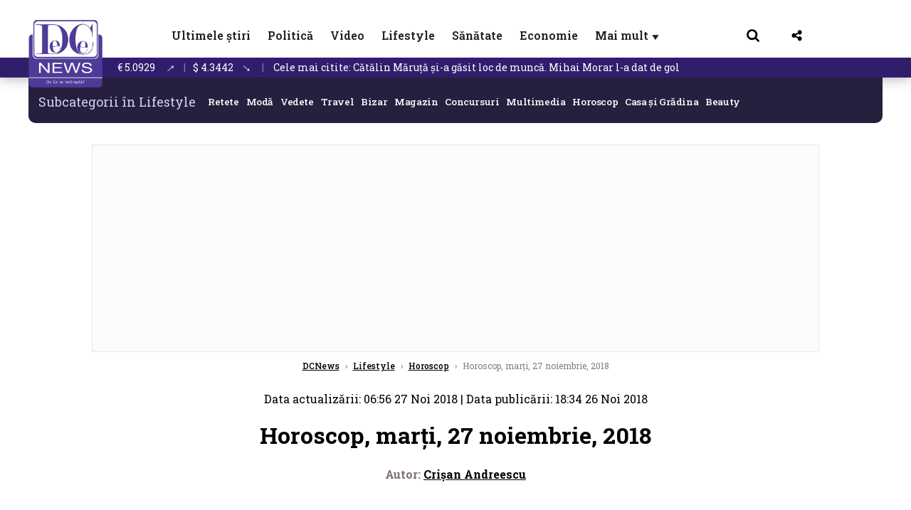

--- FILE ---
content_type: text/html; charset=UTF-8
request_url: https://www.dcnews.ro/horoscop-marti-27-noiembrie-2018_625352.html
body_size: 29292
content:
<!DOCTYPE html>
<html lang="ro">

<head>
    <meta charset="UTF-8">
    <meta name="language" content="Romanian" />
    <title>Horoscop, marți, 27 noiembrie, 2018  | DCNews</title>
    <meta name="description" content="Horoscop.&amp;nbsp;Stresul la Săgetători s-a acumulat si au tendinta de a raspunde agresiv la orice afront, dar aceasta atitudine nu face bine nimanui.&amp;nbsp;Legea isi lasa amprenta chiar si pe cele mai marunte situatii..." />
    <meta name="viewport" content="width=device-width, initial-scale=1.0">
            <link rel="canonical" href="https://www.dcnews.ro/horoscop-marti-27-noiembrie-2018_625352.html" />
                <link rel="amphtml" href="https://www.dcnews.ro/amp/horoscop-marti-27-noiembrie-2018_625352.html">
                    <script type="application/ld+json">
                {"@context":"http:\/\/schema.org","@type":"BreadcrumbList","itemListElement":[{"@type":"ListItem","position":1,"item":{"name":"DCNews","@id":"https:\/\/www.dcnews.ro"}},{"@type":"ListItem","position":2,"item":{"name":"Lifestyle","@id":"https:\/\/www.dcnews.ro\/stiri-lifestyle"}},{"@type":"ListItem","position":3,"item":{"name":"Horoscop","@id":"https:\/\/www.dcnews.ro\/stiri-lifestyle\/horoscop"}},{"@type":"ListItem","position":4,"item":{"name":"Horoscop, mar\u021bi, 27 noiembrie, 2018","@id":"https:\/\/www.dcnews.ro\/horoscop-marti-27-noiembrie-2018_625352.html"}}]}            </script>
                <script type="application/ld+json">
                {"@context":"http:\/\/schema.org","@type":"NewsArticle","mainEntityOfPage":{"@type":"WebPage","@id":"https:\/\/www.dcnews.ro\/horoscop-marti-27-noiembrie-2018_625352.html"},"headline":"Horoscop, mar\u021bi, 27 noiembrie, 2018","image":{"@type":"ImageObject","url":"https:\/\/www.dcnews.ro\/thumbs\/amp\/2018\/11\/26\/horoscop-marti-27-noiembrie-2018-4295423.webp","width":1200,"height":675},"datePublished":"2018-11-26T18:34:09+02:00","dateModified":"2018-11-27T06:56:50+02:00","publisher":{"@type":"NewsMediaOrganization","id":"https:\/\/www.dcnews.ro\/#publisher","name":"DCNews","url":"https:\/\/www.dcnews.ro","logo":{"@type":"ImageObject","url":"https:\/\/media.dcnews.ro\/assets_v2\/images\/dcnews_512px_v2.png"}},"description":"Horoscop.&nbsp;Stresul la S\u0103get\u0103tori s-a acumulat si au tendinta de a raspunde agresiv la orice afront, dar aceasta atitudine nu face bine nimanui.&nbsp;Legea isi lasa amprenta chiar si pe cele mai marunte situatii...","author":{"@type":"Person","@id":"https:\/\/www.dcnews.ro\/autori\/crisan-andreescu.html","name":"Cri\u015fan Andreescu","url":"https:\/\/www.dcnews.ro\/autori\/crisan-andreescu.html"}}            </script>
            <meta name="expires" content="never" />
    <meta name="revisit-after" content="whenever" />
            <meta name="robots" content="follow, index, max-snippet:-1, max-video-preview:-1, max-image-preview:large" />
        <meta name="theme-color" content="#292c33" />

    <meta name="robots" content="max-image-preview:large">

                <meta property="og:title" content="Horoscop, marți, 27 noiembrie, 2018" />
                <meta property="og:description" content="Horoscop.&amp;nbsp;Stresul la Săgetători s-a acumulat si au tendinta de a raspunde agresiv la orice afront, dar aceasta atitudine nu face bine nimanui.&amp;nbsp;Legea isi lasa amprenta chiar si pe cele mai marunte situatii..." />
                <meta property="og:image" content="https://www.dcnews.ro/thumbs/amp/2018/11/26/horoscop-marti-27-noiembrie-2018-4295423.webp" />
                <meta property="og:image:width" content="1200" />
                <meta property="og:image:height" content="675" />
                <meta property="og:url" content="https://www.dcnews.ro/horoscop-marti-27-noiembrie-2018_625352.html" />
                <meta property="og:type" content="article" />
    
    
    
        <link rel="preload" href="https://www.dcnews.ro/static/css/normalize.css" as="style">
        <link rel="preload" href="https://www.dcnews.ro/static/css/owl.carousel.min.css" as="style" />
        <link rel="preload" href="https://www.dcnews.ro/static/css/video-js.css" as="style">
        <link rel="preload" href="https://www.dcnews.ro/static/css/dcnews-style.css?v=1768974625" as="style">
        <link rel="preconnect" href="https://fonts.googleapis.com">
        <link rel="preconnect" href="https://fonts.gstatic.com" crossorigin>

        <link href="https://fonts.googleapis.com/css2?family=Roboto+Slab:wght@100..900&display=swap" rel="stylesheet">


        <link rel="stylesheet" href="https://www.dcnews.ro/static/css/owl.carousel.min.css" type="text/css" />
        <link rel="stylesheet" href="https://www.dcnews.ro/static/css/font-awesome-all.min.css?v=3" type="text/css" />

                    <link rel="stylesheet" href="https://www.dcnews.ro/static/css/video-js.css">                    <link rel="stylesheet" href="https://www.dcnews.ro/static/css/dcnews-style.css?v=1768974625">
            

    <!-- Google tag (gtag.js) added 16.09.2025-->
    <script async src="https://www.googletagmanager.com/gtag/js?id=G-7HX60VQRS8"></script>
    <script>
        window.dataLayer = window.dataLayer || [];

        function gtag() {
            dataLayer.push(arguments);
        }

        gtag('consent', 'default', {
            'ad_storage': 'denied',
            'analytics_storage': 'granted',
            'ad_user_data': 'denied',
            'ad_personalization': 'denied'
        });

        gtag('js', new Date());

        gtag('config', 'G-7HX60VQRS8');
    </script>

    <!-- Meta Pixel Code -->
    <script>
        !function(f,b,e,v,n,t,s)
        {if(f.fbq)return;n=f.fbq=function(){n.callMethod?
            n.callMethod.apply(n,arguments):n.queue.push(arguments)};
            if(!f._fbq)f._fbq=n;n.push=n;n.loaded=!0;n.version='2.0';
            n.queue=[];t=b.createElement(e);t.async=!0;
            t.src=v;s=b.getElementsByTagName(e)[0];
            s.parentNode.insertBefore(t,s)}(window, document,'script',
            'https://connect.facebook.net/en_US/fbevents.js');
        fbq('init', '1429008385508810');
        fbq('track', 'PageView');
    </script>
    <!-- End Meta Pixel Code -->

    <!--Sulvo code-->
    <link rel="preload" as="script" href="https://live.demand.supply/up.js"><script async data-cfasync="false" type="text/javascript" src="https://live.demand.supply/up.js"></script>
    <!--<link rel="preload" as="script" href="https://copyrightcontent.org/ub/ub.js?ai=5ea9fe019cc23668d45eb630">
    <script async data-cfasync="false" type="text/javascript" src="https://copyrightcontent.org/ub/ub.js?ai=5ea9fe019cc23668d45eb630"></script>-->
    <!--End  Sulvo code-->

    <script src="https://fundingchoicesmessages.google.com/i/pub-7670433186403461?ers=1"></script>
    <script src="https://securepubads.g.doubleclick.net/tag/js/gpt.js" crossorigin="anonymous" async></script>
    <!-- end Google tag (gtag.js)-->

            <script type="text/javascript">
            function toggleMore() {
                $('.overlay_wrapper').toggleClass('active');
                $('.logo_fl ').toggleClass('small');
            }

            function toggleSearch() {
                $('.icon_menu_search').toggleClass('active');
                $('.gcse-wrapper').toggleClass('active');
            }
        </script>

        
        <script>
            var articles = [{"article_title":"\u0218edin\u021b\u0103 PNL la Vila Lac: Cine l-a f\u0103cut pe Rare\u0219 Bogdan s\u0103 ias\u0103 din umbr\u0103. \u201dM-au expus \u0219i m-au l\u0103sat de izbeli\u0219te. Nu mai e cazul s\u0103 tac\u201d","article_url":"https:\/\/www.dcnews.ro\/sedinta-pnl-la-vila-lac-cine-l-a-facut-pe-rares-bogdan-sa-iasa-din-umbra-m-au-expus-si-m-au-lasat-de-izbeliste-nu-mai-e-cazul-sa-tac_1029889.html"},{"article_title":"Dac\u0103 de\u021bii o carte de identitate nou\u0103, \u201eun buletin cu CIP\u201d, preg\u0103te\u0219te-te! Iat\u0103 de ce surpriz\u0103 ai parte!","article_url":"https:\/\/www.dcnews.ro\/daca-detii-o-carte-de-identitate-noua-un-buletin-cu-cip-pregateste-te-iata-de-ce-surpriza-ai-parte_1029982.html"},{"article_title":"C\u0103t\u0103lin M\u0103ru\u021b\u0103 \u0219i-a g\u0103sit loc de munc\u0103. Mihai Morar l-a dat de gol ","article_url":"https:\/\/www.dcnews.ro\/catalin-maruta-si-a-gasit-loc-de-munca-mihai-morar-l-a-dat-de-gol_1029815.html"},{"article_title":"Nutri\u021bionistul Mihaela Bilic a suferit o interven\u021bie chirurgical\u0103 ","article_url":"https:\/\/www.dcnews.ro\/nutritionistul-mihaela-bilic-a-suferit-o-interventie-chirurgicala_1029853.html"},{"article_title":"Jurnalista Monica Tripon a murit fulger\u0103tor","article_url":"https:\/\/www.dcnews.ro\/jurnalista-monica-tripon-a-murit-fulgerator_1029913.html"}]        </script>

                    

            <script>
                            </script>
        
    
    
        <script data-cfasync="false" type="text/javascript">


        </script>
        <!-- Cxense SATI script end -->
    


                        <meta name="publish-date" content="2018-11-26T18:34:09+02:00" />
            <meta property="article:modified_time" content="2018-11-27T06:56:50+02:00" />
            <meta name="cXenseParse:publishtime" content="2018-11-26T16:34:09Z" />
            <meta name="cXenseParse:pageclass" content="article" />
            <meta property="cXenseParse:author" content="eccbc87e4b" />
                <meta name="cXenseParse:url" content="https://www.dcnews.ro/horoscop-marti-27-noiembrie-2018_625352.html" />
    
            
<!--Gemius video outstream sticky floating-->
<!--<script src="https://publisher.caroda.io/videoPlayer/caroda.min.js?ctok=6a2afe4b095653261466" crossorigin="anonymous" defer></script>-->
<!--End Gemius video outstream sticky floating-->

<!--<script async src="https://securepubads.g.doubleclick.net/tag/js/gpt.js" crossorigin="anonymous"></script>-->

<script >
    var googletag = googletag || {};googletag.cmd = googletag.cmd || [];
    googletag.cmd.push(function() {

        googletag.defineSlot("/1473368974/dcnews_gpt/billboard_responsive", [[900,200], [970,90], [970,200], [970,250]], "div-gpt-dcnews_gpt-billboard_responsive")
            .defineSizeMapping(
                googletag
                    .sizeMapping()
                    .addSize([1920, 0],  [[900,200], [970,90], [970,200], [970,250] ])
                    .addSize([1600, 0],  [[900,200], [970,90], [970,200], [970,250] ])
                    .addSize([900, 0],  [[900,200], [970,90], [970,200], [970,250]  ])
                    .addSize([0, 0], [])
                    .build()
            )
            .addService(googletag.pubads());

        /*Alternativa pentru billboard_responsive mobil*/
        googletag.defineSlot("/1473368974/dcnews_gpt/box1_mobile_responsive", [[300,50],  [300,100], [300,223], [300,250], [320,50], [320,100], [336,250], [336,280], [728,90], [750,250], [750,300]], "div-gpt-dcnews_gpt-box1_mobile_responsive")
            .defineSizeMapping(
                googletag
                    .sizeMapping()
                    .addSize([990, 0],  [ [728,90], [750,250]], [750,300])
                    .addSize([336, 0],  [ [300,50], [300,100], [300,223], [300,250], [320,50], [320,100], [336,250], [336,280]])
                    .addSize([320, 0],  [ [300,50], [300,100], [300,223], [300,250], [320,50], [320,100]])
                    .addSize([0, 0], [])
                    .build()
            )
            .addService(googletag.pubads());

        /*billboard_responsive_2 desktop and mobil*/
        googletag.defineSlot("/1473368974/dcnews_gpt/billboard_responsive_2", [[900,200], [970,90], [970,200], [970,250], [728, 90], [728, 200], [750, 100], [750, 200], [750, 250], [750,300], [300, 250], [300, 600], [320, 50], [320, 100], [336, 250], [336, 280]], "div-gpt-dcnews_gpt-billboard_responsive_2")
            .defineSizeMapping(
                googletag
                    .sizeMapping()
                    .addSize([990, 0],  [[900,200], [970,90], [970,200], [970,250]])
                    .addSize([800, 0],  [[728, 90], [728, 200], [750, 100], [750, 200], [750, 250], [750,300]])
                    .addSize([336, 0],  [[300, 250], [300, 600], [320, 50], [320, 100], [336, 250], [336, 280]])
                    .addSize([320, 0],  [[300, 250], [300, 600], [320, 50], [320, 100]])
                    .addSize([0, 0], [])
                    .build()
            )
            .addService(googletag.pubads());

        /*End billboard_responsive_2 desktop and mobil*/

        /*box1_horizontal desktop*/
        googletag.defineSlot("/1473368974/dcnews_gpt/box1_horizontal", [[728,90], [728,200], [750,100], [750,200], [750,300]], "div-gpt-dcnews_gpt-box1_horizontal").addService(googletag.pubads());
        /*End box1_horizontal desktop*/

        /*Alternativa pentru box1_horizontal mobil*/
        googletag.defineSlot("/1473368974/dcnews_gpt/box2_mobile_responsive", [[300,50],  [300,100], [300,223], [300,250], [300,600], [320,50], [320,100], [336,250], [336,280], [728,90], [750,250], [750,300]], "div-gpt-dcnews_gpt-box2_mobile_responsive")
            .defineSizeMapping(
                googletag
                    .sizeMapping()
                    .addSize([990, 0],  [ [728,90], [750,250], [750,300]])
                    .addSize([336, 0],  [ [300,50], [300,100], [300,223], [300,250], [300,600], [320,50], [320,100], [336,250], [336,280]])
                    .addSize([320, 0],  [ [300,50], [300,100], [300,223], [300,250], [300,600], [320,50], [320,100]])
                    .addSize([0, 0], [])
                    .build()
            )
            .addService(googletag.pubads());
        /*End Alternativa pentru box1_horizontal mobil*/

        /*box2_horizontal desktop si mobil*/
        googletag.defineSlot("/1473368974/dcnews_gpt/box2_horizontal", [[300, 100], [300, 220], [300, 223], [300, 250], [300, 600], [320, 50], [320, 100], [336, 250], [336, 280], [410, 300], [700, 456], [728, 90], [728, 200], [750, 100], [750, 200], [750, 250], [750,300], [900, 200], [970, 250]], "div-gpt-dcnews_gpt-box2_horizontal")
            .defineSizeMapping(
                googletag
                    .sizeMapping()
                    .addSize([990, 0],  [[728, 90], [728, 200], [750, 100], [750, 200], [750, 250], [750,300], [900, 200], [970, 250]])
                    .addSize([800, 600],  [[700,456],[728, 90], [728, 200], [750, 100], [750, 200], [750, 250], [750,300]])
                    .addSize([800, 0],  [[410,300], [700, 456], [728, 90], [728, 200], [750, 100], [750, 200], [750, 250], [750,300]])
                    .addSize([336, 0],  [[300, 100], [300, 220], [300, 223], [300, 250], [300, 600], [320, 50], [320, 100], [336, 250], [336, 280]])
                    .addSize([320, 0],  [[300, 100], [300, 220], [300, 223], [300, 250], [300, 600], [320, 50], [320, 100]])
                    .addSize([0, 0], [])
                    .build()
            )
            .addService(googletag.pubads()).setCollapseEmptyDiv(true, true);
        /*End ox2_horizontal desktop si mobil*/

        /*box3_mobile_responsive mobil_only*/
        googletag.defineSlot("/1473368974/dcnews_gpt/box3_mobile_responsive", [[300,50],  [300,100], [300,223], [300,250], [300,600], [320,50], [320,100], [336,250], [336,280]], "div-gpt-dcnews_gpt-box3_mobile_responsive")
            .defineSizeMapping(
                googletag
                    .sizeMapping()
                    .addSize([600, 0],  [])
                    .addSize([336, 0],  [ [300,50], [300,100], [300,223], [300,250], [300,600], [320,50], [320,100], [336,250], [336,280]])
                    .addSize([320, 0],  [ [300,50], [300,100], [300,223], [300,250], [300,600], [320,50], [320,100]])
                    .addSize([0, 0], [])
                    .build()
            )
            .addService(googletag.pubads());
        /*End box3_mobile_responsive mobil_only*/

        /*box4_mobile_responsive mobil_only*/
        googletag.defineSlot("/1473368974/dcnews_gpt/box4_mobile_responsive", [[300,50],  [300,100], [300,223], [300,250], [300,600], [320,50], [320,100], [336,250], [336,280]], "div-gpt-dcnews_gpt-box4_mobile_responsive")
            .defineSizeMapping(
                googletag
                    .sizeMapping()
                    .addSize([600, 0],  [])
                    .addSize([336, 0],  [ [300,50], [300,100], [300,223], [300,250], [300,600], [320,50], [320,100], [336,250], [336,280]])
                    .addSize([320, 0],  [ [300,50], [300,100], [300,223], [300,250], [300,600], [320,50], [320,100]])
                    .addSize([0, 0], [])
                    .build()
            )
            .addService(googletag.pubads());
        /*End box4_mobile_responsive mobil_only*/

        /*Boxuri coloana dreapta desktop, coborate pe mobil */
        googletag.defineSlot("/1473368974/dcnews_gpt/box1_right", [[300, 480], [300, 450], [300, 100], [300, 250], [300, 600], [300, 200]], "div-gpt-dcnews_gpt-box1_right")
            .addService(googletag.pubads());

        googletag.defineSlot("/1473368974/dcnews_gpt/box2_right", [[300,100], [300,200], [300,250], [300,450], [300,480], [300,600]], "div-gpt-dcnews_gpt-box2_right").addService(googletag.pubads());
        /*End Boxuri coloana dreapta desktop, coborate pe mobil */

        /*Promo intern in pagina de articol same_section*/
       /* googletag.defineSlot("/1473368974/dcnews_gpt/promo_intern_mobil_ultimele_stiri_1", ["fluid"], "div-gpt-dcnews_gpt-promo_intern_mobil_ultimele_stiri_1").addService(googletag.pubads());

        googletag.defineSlot("/1473368974/dcnews_gpt/promo_intern_mobil_ultimele_stiri_10", ["fluid"], "div-gpt-dcnews_gpt-promo_intern_mobil_ultimele_stiri_10").addService(googletag.pubads());

        googletag.defineSlot("/1473368974/dcnews_gpt/promo_intern_mobil", ["fluid"], "div-gpt-dcnews_gpt-promo_intern_mobil").addService(googletag.pubads());*/

        /*End Promo intern in pagina de articol same_section*/

        /*Coduri video inread doar pe paginile care au video*/

        googletag.defineSlot("/1473368974/dcnews_gpt/desktop_video_inread", [700,456], "div-gpt-dcnews_gpt-desktop_video_inread").addService(googletag.pubads());

        googletag.defineSlot("/1473368974/dcnews_gpt/mobil_video_inread", [[300, 220], [700, 456], [410, 300]], "div-gpt-dcnews_gpt-mobil_video_inread")
            .defineSizeMapping(
                googletag
                    .sizeMapping()
                    .addSize([800, 600],  [ [700,456]])
                    .addSize([800, 0],  [ [410,300]])
                    .addSize([320, 0],  [ [300,220]])
                    .addSize([0, 0], [])
                    .build()
            )
            .addService(googletag.pubads());

        /*End Coduri video inread doar pe paginile care au video*/


        /*Branding codes U shape*/

        googletag.defineSlot("/1473368974/dcnews_gpt/branding_top", [1200, 250], "div-gpt-dcnews_gpt-branding_top").addService(googletag.pubads()).setCollapseEmptyDiv(true, true);

        googletag.defineSlot("/1473368974/dcnews_gpt/branding_left", [120, 601], "div-gpt-dcnews_gpt-branding_left").addService(googletag.pubads()).setCollapseEmptyDiv(true, true);

        googletag.defineSlot("/1473368974/dcnews_gpt/branding_right", [120, 602], "div-gpt-dcnews_gpt-branding_right").addService(googletag.pubads()).setCollapseEmptyDiv(true, true);

        /*End Branding codes U shape*/

        /*Box6 mobile*/
        googletag.defineSlot("/1473368974/dcnews_gpt/box6_mobile_responsive", [300,600], "div-gpt-dcnews_gpt-box6_mobile_responsive").addService(googletag.pubads()).setCollapseEmptyDiv(true, true);
        /*End Box6 mobile*/

        /*Floating formats*/
        googletag.defineSlot("/1473368974/dcnews_gpt/floating", [1,1], "div-gpt-dcnews_gpt-floating").addService(googletag.pubads()).setCollapseEmptyDiv(true, true);
        /*End Floating formats*/


                            googletag.pubads().setTargeting('dcnews_category', ["Lifestyle","Horoscop"] );
        
        
        googletag.pubads().disableInitialLoad();
        googletag.pubads().enableSingleRequest();
        googletag.enableServices();

    });
</script>        <meta name="google-site-verification" content="JZn9dSTKCkiuoUQ-2JAzfouV_TG0tz69UaqFi0O75vM" />
    <meta name="verification" content="6d2a01f8e323e95738b19a4af7342bfb" />

    
    <meta property="fb:app_id" content="261858925298466" />

    <meta name='profitshareid' content='8d89c14d9fb3ec676a1f69c238ccacd9' />
    <meta property="fb:pages" content="2046461195600068" />
    <meta property="fb:pages" content="296067753922553" />
    
    <script>
        var home = 0;
        var new_website = 1    </script>

    

    <style>
        @media screen and (max-width: 500px) {
            .burger-wrapper {
                display: inline-block;
                width: 40%;
                vertical-align: middle;
            }

            #nav-icon3 {
                width: 20px;
                height: 15px;
                position: relative;
                margin: 20px;
                margin-left: 15px;
                -webkit-transform: rotate(0deg);
                -moz-transform: rotate(0deg);
                -o-transform: rotate(0deg);
                transform: rotate(0deg);
                -webkit-transition: .5s ease-in-out;
                -moz-transition: .5s ease-in-out;
                -o-transition: .5s ease-in-out;
                transition: .5s ease-in-out;
                cursor: pointer;
            }

            #nav-icon3 span:nth-child(1) {
                top: 0;
            }

            #nav-icon3 span {
                display: block;
                position: absolute;
                height: 2px;
                width: 100%;
                background: #3a2a77;
                opacity: 1;
                left: 0;
                -webkit-transform: rotate(0deg);
                -moz-transform: rotate(0deg);
                -o-transform: rotate(0deg);
                transform: rotate(0deg);
                -webkit-transition: .25s ease-in-out;
                -moz-transition: .25s ease-in-out;
                -o-transition: .25s ease-in-out;
                transition: .25s ease-in-out;
            }

            .logo {
                text-align: center;
                vertical-align: middle;
                margin-bottom: 10px;
                margin-top: 11px;
                padding: 0;
                width: 20%;
                display: inline-block;
            }

            .nxt_menu,
            .nxt_menu_v2 {
                opacity: 0;
                width: 100%;
                position: absolute;
                top: -700px;
                background: #261f3d;
                z-index: 110;
                -webkit-box-shadow: 0 5px 30px 0px #000000;
                -moz-box-shadow: 0 5px 30px 0px #000000;
                box-shadow: 0 5px 30px 0px #000000;
                -webkit-transition: all ease-out .2s;
                -moz-transition: all ease-out .2s;
                -o-transition: all ease-out .2s;
                transition: all ease-out .2s;
            }

            .is_visible {
                opacity: 1;
                top: 0;
            }

            .nxt_menu_v2 h3 {
                display: inline-block;
                color: #fff;
                margin: 0 auto;
                line-height: 52px;
                font-size: 20px;
            }

            .subMenu_header {
                text-align: center;
                margin-bottom: 10px;
                height: 52px;
                padding-bottom: 10px;
                border-bottom: 1px solid #fff;
            }

            .subMenu_header i {
                position: absolute;
                left: 20px;
                top: 25px;
                font-size: 20px;
            }

            .nxt_menu_item .fa-caret-right {
                padding: 20px;
                position: absolute;
                bottom: -11px;
                font-size: 18px;
                color: #fff;
                right: 30px;
            }

            .nxt_menu_content {
                margin: 2%;
                color: #fff;
            }

            .nxt_menu_item {
                font-weight: 600;
                font-size: 13px;
                padding: 10px;
                padding-right: 0;
                position: relative;
                width: 48%;
                font-weight: 600;
                box-sizing: border-box;
                display: inline-block;
                vertical-align: middle;
            }

            .nxt_menu_item a {
                color: #fff;
            }

            .nxt_menu_item.selected a {
                color: #fecb30;
                font-weight: 800
            }

            .icon_menu_close {
                width: 50px;
                object-fit: contain;
                position: absolute;
                left: 12px;
                top: 10px;
                padding: 10px;
                cursor: pointer;
            }
        }
    </style>
    <script>
        var menuStack = [];

        function showSubmenu(id, name, url) {
            if (id != menuStack[menuStack.length - 1] && menuStack.length) {
                // $("#subMenu"+menuStack[menuStack.length-1]).slideUp("fast", function() {
                // 	$("#subMenu"+id).slideDown("fast");
                // });
                hide(document.getElementById("subMenu" + menuStack[menuStack.length - 1]));
                show(document.getElementById("subMenu" + id));
            } else {
                show(document.getElementById("subMenu" + id));
            }
            if (name != "") document.querySelector("#subMenu" + id + " .nxt_menu_v2_title").innerHTML = name;
            if (url != "") document.querySelector("#subMenu" + id + " .first a").innerHTML = name;
            if (url != "") document.querySelector("#subMenu" + id + " .first a").href = url;

            if ((menuStack.length == 0 || menuStack[menuStack.length - 1] != id) && id)
                menuStack.push(id);
        }

        function closeSubmenu(id) {
            hide(document.getElementById("subMenu" + id));
            // $("#subMenu"+id).slideUp("fast",function() {
            menuStack.pop();
            if (menuStack.length)
                showSubmenu(menuStack[menuStack.length - 1], "", "");
            // });

        }

        function toggleMenu() {
            showSubmenu(0, "", "");
        }

        // Show an element
        var show = function(elem) {
            // elem.style.display = 'block';
            elem.classList.add('is_visible');
        };

        // Hide an element
        var hide = function(elem) {
            // elem.style.display = 'none';
            elem.classList.remove('is_visible');
        };
    </script>

    <script>
        var pool_results_enabled = 1    </script>
</head>

<body class="body-new body-article">

    <noscript><img height="1" width="1" style="display:none" src="https://www.facebook.com/tr?id=1429008385508810&ev=PageView&noscript=1"/></noscript>

    <!-- Google Tag Manager (noscript) -->     <script>
        var ad = document.createElement('div');
        ad.id = 'AdSense';
        ad.className = 'AdSense';
        ad.style.display = 'block';
        ad.style.position = 'absolute';
        ad.style.top = '-1px';
        ad.style.height = '1px';
        document.body.appendChild(ad);
    </script>
    <div id="fb-root"></div>



    
    <div class="header_all_wrapper desktop_only">
        <div class="header_all" id="header_all">
            <div class="header_wrapper">
                <div id="header">
                    <div class="header_v2_left">
                        <a class="logo_fl" id="logo_fl" href="/" title="" rel="nofollow"></a>
                    </div>
                    <div class="header_v2_center">
                        <nav class="nav" itemscope="" itemtype="http://www.schema.org/SiteNavigationElement">
                            <ul class="nav-list">
                                                                        <li class="nav-list-item" itemprop="name">
                                            <a href="https://www.dcnews.ro/news" title="Ultimele știri" class="nav-list-item-link " itemprop="url">Ultimele știri</a>
                                        </li>
                                    
                                                                        <li class="nav-list-item" itemprop="name">
                                            <a href="https://www.dcnews.ro/politica" title="Politică" class="nav-list-item-link " itemprop="url">Politică</a>
                                        </li>
                                    
                                                                        <li class="nav-list-item" itemprop="name">
                                            <a href="/video" title="Video" class="nav-list-item-link " itemprop="url">Video</a>
                                        </li>
                                                                            <li class="nav-list-item" itemprop="name">
                                            <a href="https://www.dcnews.ro/stiri-lifestyle" title="Lifestyle" class="nav-list-item-link " itemprop="url">Lifestyle</a>
                                        </li>
                                    
                                                                        <li class="nav-list-item" itemprop="name">
                                            <a href="https://www.dcnews.ro/sanatate-magazin" title="Sănătate" class="nav-list-item-link " itemprop="url">Sănătate</a>
                                        </li>
                                    
                                
                                                                        <li class="nav-list-item" itemprop="name">
                                            <a href="https://www.dcnews.ro/economie-si-afaceri" title="Economie" class="nav-list-item-link " itemprop="url">Economie</a>
                                        </li>
                                    
                                                                <li class="nav-list-item" itemprop="name">
                                    <a href="#" title="Mai mult" class="nav-list-item-link" itemprop="url" onclick="toggleMore(event);" id="more_toggle">Mai mult <span class="menu-caret">▼</span>
                                    </a>
                                </li>
                            </ul>
                        </nav>
                    </div>
                    <div class="header_v2_right">
                        <div class="icon_wrapper">
                            <img src="https://media.dcnews.ro/assets/images/icon_search_desktop.png" class="icon_menu_search" id="icon_menu_search" onclick="toggleSearch();" width="20" height="18">
                            <div class="gcse-wrapper" id="gcse-wrapper">
                                <form name="" action="/cauta" method="get" id="searchSiteForm">
                                    <input type="text" class="nxt_searchInput" id="nxt_searchInput" name="q" placeholder="Scrie aici pentru a căuta">
                                    <button type="submit" class="nxt_searchSubmit" value="">
                                        <img src="https://media.dcnews.ro/assets/images/icon_search_desktop.png" class="icon_menu_search" width="20" height="18">
                                    </button>
                                </form>
                            </div>
                        </div>
                        <div class="icon_wrapper">
                            <img src="https://media.dcnews.ro/assets/images/icon_share.png" class="icon_menu_share" width="20" height="20">
                            <div class="social-wrapper" id="social-wrapper">
                                <a href="https://www.facebook.com/dcnews.ro/" target="_blank">
                                    <div class="social-network">
                                        <div class="social-icon">
                                            <img src="https://media.dcnews.ro/assets/images/icon_social_fb.png" width="23" height="23">
                                        </div> Facebook
                                    </div>
                                </a>
                                <a href="https://www.youtube.com/channel/UCM0GcCS1HPUhVxRVOvxg2ag" target="_blank">
                                    <div class="social-network">
                                        <div class="social-icon">
                                            <img src="https://media.dcnews.ro/assets/images/icon_social_yt.png" width="23" height="23">
                                        </div> YouTube
                                    </div>
                                </a>
                                <a href="https://www.instagram.com/rodcnews/" target="_blank">
                                    <div class="social-network">
                                        <div class="social-icon">
                                            <img src="https://media.dcnews.ro/assets/images/icon_social_ig.png" width="23" height="23">
                                        </div> Instagram
                                    </div>
                                </a>
                            </div>
                        </div>
                    </div>
                    <div class="clear"></div>
                </div>
            </div>
            <div class="overlay_wrapper" id="overlay_wrapper">
                <div class="overlay">
                                            <div class="overlay_col">
                            <ul>
                                                                    <li class="main_category">
                                        <a href="/news" title="Stiri">
                                            <h3>Stiri</h3>
                                        </a>
                                    </li>
                                                                            <li class="category_level_3">
                                            <a href="https://www.dcnews.ro/news/stiri-diaspora-news" title="Diaspora" class="nav-list-item-link " itemprop="url">Diaspora</a>
                                        </li>
                                                                            <li class="category_level_3">
                                            <a href="https://www.dcnews.ro/news/international" title="Internațional" class="nav-list-item-link " itemprop="url">Internațional</a>
                                        </li>
                                                                            <li class="category_level_3">
                                            <a href="https://www.dcnews.ro/news/educatie-news" title="Educație" class="nav-list-item-link " itemprop="url">Educație</a>
                                        </li>
                                                                            <li class="category_level_3">
                                            <a href="https://www.dcnews.ro/news/informatii-utile-stiri" title="Info utile" class="nav-list-item-link " itemprop="url">Info utile</a>
                                        </li>
                                                                            <li class="category_level_3">
                                            <a href="https://www.dcnews.ro/news/justitie-news" title="Justitie" class="nav-list-item-link " itemprop="url">Justitie</a>
                                        </li>
                                                                            <li class="category_level_3">
                                            <a href="https://www.dcnews.ro/news/social-news" title="Social" class="nav-list-item-link " itemprop="url">Social</a>
                                        </li>
                                                                            <li class="category_level_3">
                                            <a href="https://www.dcnews.ro/news/stiinta-magazin" title="Stiinta" class="nav-list-item-link " itemprop="url">Stiinta</a>
                                        </li>
                                                                            <li class="category_level_3">
                                            <a href="https://www.dcnews.ro/news/anchete" title="Anchete" class="nav-list-item-link " itemprop="url">Anchete</a>
                                        </li>
                                                                            <li class="category_level_3">
                                            <a href="https://www.dcnews.ro/news/auto" title="Auto" class="nav-list-item-link " itemprop="url">Auto</a>
                                        </li>
                                                                            <li class="category_level_3">
                                            <a href="https://www.dcnews.ro/news/stiri-din-mass-media" title="Mass-media" class="nav-list-item-link " itemprop="url">Mass-media</a>
                                        </li>
                                                                            <li class="category_level_3">
                                            <a href="https://www.dcnews.ro/news/eveniment" title="Eveniment" class="nav-list-item-link " itemprop="url">Eveniment</a>
                                        </li>
                                                                            <li class="category_level_3">
                                            <a href="https://www.dcnews.ro/news/interviuri-dcnews" title="Interviuri DCNews" class="nav-list-item-link " itemprop="url">Interviuri DCNews</a>
                                        </li>
                                                                            <li class="category_level_3">
                                            <a href="https://www.dcnews.ro/news/punctul-pe-zi" title="Punctul pe zi" class="nav-list-item-link " itemprop="url">Punctul pe zi</a>
                                        </li>
                                                                            <li class="category_level_3">
                                            <a href="https://www.dcnews.ro/news/bancul-zilei-magazin" title="Bancul zilei" class="nav-list-item-link " itemprop="url">Bancul zilei</a>
                                        </li>
                                                                            <li class="category_level_3">
                                            <a href="https://www.dcnews.ro/news/comunicate-de-presa-2" title="Comunicate de presa" class="nav-list-item-link " itemprop="url">Comunicate de presa</a>
                                        </li>
                                                                                                </ul>
                        </div> <!-- .overlay_col -->
                                            <div class="overlay_col">
                            <ul>
                                                                    <li class="main_category">
                                        <a href="/politica" title="Politica">
                                            <h3>Politica</h3>
                                        </a>
                                    </li>
                                                                            <li class="category_level_3">
                                            <a href="https://www.dcnews.ro/politica/analiza-politica" title="Analiza Politica" class="nav-list-item-link " itemprop="url">Analiza Politica</a>
                                        </li>
                                                                            <li class="category_level_3">
                                            <a href="https://www.dcnews.ro/politica/culise" title="Culise" class="nav-list-item-link " itemprop="url">Culise</a>
                                        </li>
                                                                            <li class="category_level_3">
                                            <a href="https://www.dcnews.ro/politica/guvern-politica" title="Guvern" class="nav-list-item-link " itemprop="url">Guvern</a>
                                        </li>
                                                                            <li class="category_level_3">
                                            <a href="https://www.dcnews.ro/politica/parlament-politica" title="Parlament" class="nav-list-item-link " itemprop="url">Parlament</a>
                                        </li>
                                                                            <li class="category_level_3">
                                            <a href="https://www.dcnews.ro/politica/partide-politice-politica" title="Partide politice" class="nav-list-item-link " itemprop="url">Partide politice</a>
                                        </li>
                                                                            <li class="category_level_3">
                                            <a href="https://www.dcnews.ro/politica/personalitati-politice" title="Personalitati politice" class="nav-list-item-link " itemprop="url">Personalitati politice</a>
                                        </li>
                                                                            <li class="category_level_3">
                                            <a href="https://www.dcnews.ro/politica/sondaje-politica" title="Sondaje" class="nav-list-item-link " itemprop="url">Sondaje</a>
                                        </li>
                                                                            <li class="category_level_3">
                                            <a href="https://www.dcnews.ro/politica/alegeri/alegeri-bucuresti-2025" title="Alegeri locale București 2025" class="nav-list-item-link " itemprop="url">Alegeri locale București 2025</a>
                                        </li>
                                                                                                </ul>
                        </div> <!-- .overlay_col -->
                                            <div class="overlay_col">
                            <ul>
                                                                    <li class="main_category">
                                        <a href="/video" title="Video">
                                            <h3>Video</h3>
                                        </a>
                                    </li>
                                                                                                        <li class="main_category">
                                        <a href="/stiri-lifestyle" title="Lifestyle">
                                            <h3>Lifestyle</h3>
                                        </a>
                                    </li>
                                                                            <li class="category_level_3">
                                            <a href="https://www.dcnews.ro/stiri-lifestyle/retete" title="Retete" class="nav-list-item-link " itemprop="url">Retete</a>
                                        </li>
                                                                            <li class="category_level_3">
                                            <a href="https://www.dcnews.ro/stiri-lifestyle/moda-stiri-monden" title="Modă" class="nav-list-item-link " itemprop="url">Modă</a>
                                        </li>
                                                                            <li class="category_level_3">
                                            <a href="https://www.dcnews.ro/stiri-lifestyle/vedete-stiri-monden" title="Vedete" class="nav-list-item-link " itemprop="url">Vedete</a>
                                        </li>
                                                                            <li class="category_level_3">
                                            <a href="https://www.dcnews.ro/stiri-lifestyle/travel" title="Travel" class="nav-list-item-link " itemprop="url">Travel</a>
                                        </li>
                                                                            <li class="category_level_3">
                                            <a href="https://www.dcnews.ro/stiri-lifestyle/bizar-stiri-magazin" title="Bizar" class="nav-list-item-link " itemprop="url">Bizar</a>
                                        </li>
                                                                            <li class="category_level_3">
                                            <a href="https://www.dcnews.ro/stiri-lifestyle/magazin" title="Magazin" class="nav-list-item-link " itemprop="url">Magazin</a>
                                        </li>
                                                                            <li class="category_level_3">
                                            <a href="https://www.dcnews.ro/stiri-lifestyle/concursuri-magazin" title="Concursuri" class="nav-list-item-link " itemprop="url">Concursuri</a>
                                        </li>
                                                                            <li class="category_level_3">
                                            <a href="https://www.dcnews.ro/stiri-lifestyle/foto-video" title="Multimedia" class="nav-list-item-link " itemprop="url">Multimedia</a>
                                        </li>
                                                                            <li class="category_level_3">
                                            <a href="https://www.dcnews.ro/stiri-lifestyle/horoscop" title="Horoscop" class="nav-list-item-link " itemprop="url">Horoscop</a>
                                        </li>
                                                                            <li class="category_level_3">
                                            <a href="https://www.dcnews.ro/stiri-lifestyle/casa-si-gradina" title="Casa și Grădina" class="nav-list-item-link " itemprop="url">Casa și Grădina</a>
                                        </li>
                                                                            <li class="category_level_3">
                                            <a href="https://www.dcnews.ro/stiri-lifestyle/beauty" title="Beauty" class="nav-list-item-link " itemprop="url">Beauty</a>
                                        </li>
                                                                                                </ul>
                        </div> <!-- .overlay_col -->
                                            <div class="overlay_col">
                            <ul>
                                                                    <li class="main_category">
                                        <a href="/sanatate-magazin" title="Sanatate">
                                            <h3>Sanatate</h3>
                                        </a>
                                    </li>
                                                                            <li class="category_level_3">
                                            <a href="https://www.dcnews.ro/sanatate-magazin/coronavirus" title="Coronavirus" class="nav-list-item-link " itemprop="url">Coronavirus</a>
                                        </li>
                                                                            <li class="category_level_3">
                                            <a href="https://www.dcnews.ro/sanatate-magazin/academia-de-sanatate" title="Academia de Sanatate" class="nav-list-item-link " itemprop="url">Academia de Sanatate</a>
                                        </li>
                                                                            <li class="category_level_3">
                                            <a href="https://www.dcnews.ro/sanatate-magazin/umf-carol-davila-in-prima-linie-a-luptei-cu-covid-19" title="UMF Carol Davila" class="nav-list-item-link " itemprop="url">UMF Carol Davila</a>
                                        </li>
                                                                                                </ul>
                        </div> <!-- .overlay_col -->
                                            <div class="overlay_col">
                            <ul>
                                                            </ul>
                        </div> <!-- .overlay_col -->
                                            <div class="overlay_col">
                            <ul>
                                                                    <li class="main_category">
                                        <a href="/economie-si-afaceri" title="Economie">
                                            <h3>Economie</h3>
                                        </a>
                                    </li>
                                                                            <li class="category_level_3">
                                            <a href="https://www.dcnews.ro/economie-si-afaceri/educatie-financiara" title="Educatie financiara" class="nav-list-item-link " itemprop="url">Educatie financiara</a>
                                        </li>
                                                                                                </ul>
                        </div> <!-- .overlay_col -->
                                            <div class="overlay_col">
                            <ul>
                                                                    <li class="main_category">
                                        <a href="/stiri-sport" title="Sport">
                                            <h3>Sport</h3>
                                        </a>
                                    </li>
                                                                            <li class="category_level_3">
                                            <a href="https://www.dcnews.ro/stiri-sport/personalitati-din-sport" title="Personalitati din sport" class="nav-list-item-link " itemprop="url">Personalitati din sport</a>
                                        </li>
                                                                            <li class="category_level_3">
                                            <a href="https://www.dcnews.ro/stiri-sport/fotbal" title="Fotbal" class="nav-list-item-link " itemprop="url">Fotbal</a>
                                        </li>
                                                                            <li class="category_level_3">
                                            <a href="https://www.dcnews.ro/stiri-sport/tenis" title="Tenis" class="nav-list-item-link " itemprop="url">Tenis</a>
                                        </li>
                                                                            <li class="category_level_3">
                                            <a href="https://www.dcnews.ro/stiri-sport/volei" title="Volei" class="nav-list-item-link " itemprop="url">Volei</a>
                                        </li>
                                                                            <li class="category_level_3">
                                            <a href="https://www.dcnews.ro/stiri-sport/handbal" title="Handbal" class="nav-list-item-link " itemprop="url">Handbal</a>
                                        </li>
                                                                            <li class="category_level_3">
                                            <a href="https://www.dcnews.ro/stiri-sport/sporturi-de-iarna" title="Sporturi de iarna" class="nav-list-item-link " itemprop="url">Sporturi de iarna</a>
                                        </li>
                                                                            <li class="category_level_3">
                                            <a href="https://www.dcnews.ro/stiri-sport/alte-sporturi" title="Alte sporturi" class="nav-list-item-link " itemprop="url">Alte sporturi</a>
                                        </li>
                                                                            <li class="category_level_3">
                                            <a href="https://www.dcnews.ro/stiri-sport/competitii-sport" title="Competitii" class="nav-list-item-link " itemprop="url">Competitii</a>
                                        </li>
                                                                                                        <li class="main_category">
                                        <a href="/cultura-news2" title="Cultura">
                                            <h3>Cultura</h3>
                                        </a>
                                    </li>
                                                                            <li class="category_level_3">
                                            <a href="https://www.dcnews.ro/cultura-news2/cultura-teatru-dans" title="Teatru - Dans" class="nav-list-item-link " itemprop="url">Teatru - Dans</a>
                                        </li>
                                                                            <li class="category_level_3">
                                            <a href="https://www.dcnews.ro/cultura-news2/cultura-film" title="Film" class="nav-list-item-link " itemprop="url">Film</a>
                                        </li>
                                                                            <li class="category_level_3">
                                            <a href="https://www.dcnews.ro/cultura-news2/cultura-expozitii" title="Expozitii" class="nav-list-item-link " itemprop="url">Expozitii</a>
                                        </li>
                                                                            <li class="category_level_3">
                                            <a href="https://www.dcnews.ro/cultura-news2/cultura-interviuri" title="Interviuri cultura" class="nav-list-item-link " itemprop="url">Interviuri cultura</a>
                                        </li>
                                                                            <li class="category_level_3">
                                            <a href="https://www.dcnews.ro/cultura-news2/cultura-muzica" title="Muzica" class="nav-list-item-link " itemprop="url">Muzica</a>
                                        </li>
                                                                            <li class="category_level_3">
                                            <a href="https://www.dcnews.ro/cultura-news2/cultura-piata-de-arta" title="Piata de arta" class="nav-list-item-link " itemprop="url">Piata de arta</a>
                                        </li>
                                                                            <li class="category_level_3">
                                            <a href="https://www.dcnews.ro/cultura-news2/cultura-carte" title="Carte" class="nav-list-item-link " itemprop="url">Carte</a>
                                        </li>
                                                                                                        <li class="main_category">
                                        <a href="/tehnologie" title="Tehnologie">
                                            <h3>Tehnologie</h3>
                                        </a>
                                    </li>
                                                                            <li class="category_level_3">
                                            <a href="https://www.dcnews.ro/tehnologie/it-c" title="IT & C" class="nav-list-item-link " itemprop="url">IT & C</a>
                                        </li>
                                                                                                </ul>
                        </div> <!-- .overlay_col -->
                                            <div class="overlay_col">
                            <ul>
                                                                    <li class="main_category">
                                        <a href="/mallcast" title="Mallcast">
                                            <h3>Mallcast</h3>
                                        </a>
                                    </li>
                                                                            <li class="category_level_3">
                                            <a href="https://www.dcnews.ro/mallcast/mallcast-politic" title="Politic" class="nav-list-item-link " itemprop="url">Politic</a>
                                        </li>
                                                                            <li class="category_level_3">
                                            <a href="https://www.dcnews.ro/mallcast/mallcast-monden" title="Monden" class="nav-list-item-link " itemprop="url">Monden</a>
                                        </li>
                                                                            <li class="category_level_3">
                                            <a href="https://www.dcnews.ro/mallcast/mallcast-social" title="Social" class="nav-list-item-link " itemprop="url">Social</a>
                                        </li>
                                                                            <li class="category_level_3">
                                            <a href="https://www.dcnews.ro/mallcast/mallcast-religie" title="Religie" class="nav-list-item-link " itemprop="url">Religie</a>
                                        </li>
                                                                            <li class="category_level_3">
                                            <a href="https://www.dcnews.ro/mallcast/mallcast-motivational" title="Motivațional" class="nav-list-item-link " itemprop="url">Motivațional</a>
                                        </li>
                                                                            <li class="category_level_3">
                                            <a href="https://www.dcnews.ro/mallcast/mallcast-artisti-si-vedete" title="Artiști și vedete" class="nav-list-item-link " itemprop="url">Artiști și vedete</a>
                                        </li>
                                                                            <li class="category_level_3">
                                            <a href="https://www.dcnews.ro/mallcast/mallcast-curiozitati" title="Curiozități" class="nav-list-item-link " itemprop="url">Curiozități</a>
                                        </li>
                                                                            <li class="category_level_3">
                                            <a href="https://www.dcnews.ro/mallcast/mallcast-tehnologie" title="Tehnologie" class="nav-list-item-link " itemprop="url">Tehnologie</a>
                                        </li>
                                                                            <li class="category_level_3">
                                            <a href="https://www.dcnews.ro/mallcast/mallcast-lifestyle" title="Lifestyle" class="nav-list-item-link " itemprop="url">Lifestyle</a>
                                        </li>
                                                                                                </ul>
                        </div> <!-- .overlay_col -->
                                            <div class="overlay_col">
                            <ul>
                                                                    <li class="main_category">
                                        <a href="/siguranta-rutiera" title="Siguranța rutieră din România">
                                            <h3>Siguranța rutieră din România</h3>
                                        </a>
                                    </li>
                                                                                                        <li class="main_category">
                                        <a href="compas" title="COMPAS">
                                            <h3>COMPAS</h3>
                                        </a>
                                    </li>
                                                                                                </ul>
                        </div> <!-- .overlay_col -->
                    
                    <div class="overlay_footer">
                        <a href="/news">Ultimele Știri</a>
                        <a href="https://dcnewstv.ro">DCNews TV</a>
                        <a href="/vremea">Vremea</a>
                                                    <a href="/rezultate-sondaj">Rezultate sondaj</a>
                                                                    </div>
                </div>
            </div>
            <div class="subheader_wrapper">
                                <div class="subheader" id="subheader"> € 5.0929 <span class="stock-tendency tendency-up">→</span>
                    <div class="sepparator">|</div>$ 4.3442 <span class="stock-tendency tendency-down">→</span>
                    <div class="sepparator">|</div>
                    <span id="subheader_article" style="display: inline-block;"></span>
                </div>
            </div>
            
                                                                        <div class="submenu nav nav-1"   >
                            <h3>Subcategorii în Lifestyle</h3>
                            <ul>
                                                                                                            <li class="category_level_3">
                                            <a href="https://www.dcnews.ro/stiri-lifestyle/retete" title="Retete">Retete</a>
                                        </li>
                                                                                                                                                <li class="category_level_3">
                                            <a href="https://www.dcnews.ro/stiri-lifestyle/moda-stiri-monden" title="Modă">Modă</a>
                                        </li>
                                                                                                                                                <li class="category_level_3">
                                            <a href="https://www.dcnews.ro/stiri-lifestyle/vedete-stiri-monden" title="Vedete">Vedete</a>
                                        </li>
                                                                                                                                                <li class="category_level_3">
                                            <a href="https://www.dcnews.ro/stiri-lifestyle/travel" title="Travel">Travel</a>
                                        </li>
                                                                                                                                                <li class="category_level_3">
                                            <a href="https://www.dcnews.ro/stiri-lifestyle/bizar-stiri-magazin" title="Bizar">Bizar</a>
                                        </li>
                                                                                                                                                <li class="category_level_3">
                                            <a href="https://www.dcnews.ro/stiri-lifestyle/magazin" title="Magazin">Magazin</a>
                                        </li>
                                                                                                                                                <li class="category_level_3">
                                            <a href="https://www.dcnews.ro/stiri-lifestyle/concursuri-magazin" title="Concursuri">Concursuri</a>
                                        </li>
                                                                                                                                                <li class="category_level_3">
                                            <a href="https://www.dcnews.ro/stiri-lifestyle/foto-video" title="Multimedia">Multimedia</a>
                                        </li>
                                                                                                                                                <li class="category_level_3">
                                            <a href="https://www.dcnews.ro/stiri-lifestyle/horoscop" title="Horoscop">Horoscop</a>
                                        </li>
                                                                                                                                                <li class="category_level_3">
                                            <a href="https://www.dcnews.ro/stiri-lifestyle/casa-si-gradina" title="Casa și Grădina">Casa și Grădina</a>
                                        </li>
                                                                                                                                                <li class="category_level_3">
                                            <a href="https://www.dcnews.ro/stiri-lifestyle/beauty" title="Beauty">Beauty</a>
                                        </li>
                                                                                                                                                                    </ul>
                        </div>
                                                
        </div>
    </div>

    <header class="mobile_only">
        <div class="headerMobile">
            <div class="logo" style="">
                <a href="/" class="prerender">
                    <img src="https://media.dcnews.ro/new/logo-mobile-min.png" width="50" height="45" alt="DCNews" />
                </a>
            </div>
            <div class="right">
                <div class="headerMobileVideo">
                    <a href="https://dcnewstv.ro/" target="_blank">DCNews TV</a>
                </div>
                <div class="burger-wrapper">
                    <div id="mobileBurgerNav" onClick="toggleNavMenu();">
                        <i class="fa-solid fa-bars"></i>
                        <i class="fa-solid fa-xmark"></i>
                    </div>
                </div>
            </div>
        </div>
        <div class="subHeaderMobile">
                        <div class="subheader">
                <div id="subheader_exchange_raates">
                    <strong style="margin-right: 10px;">Curs valutar: </strong>
                    € 5.0929 <span class="stock-tendency tendency-up">→</span>
                    <div class="sepparator">|</div>$ 4.3442 <span class="stock-tendency tendency-down">→</span>
                </div>
                <!--                <span id="subheader_article_mobile"></span>-->
            </div>
        </div>
        <div id="navigationMobile">
            <div id="navigationMobileSearch">
                <form action="/cauta" method="get">
                    <div class="mobileSearch">
                        <input type="text" name="q" placeholder="Caută articol...">
                        <button type="submit" class="mobileSearchButton">
                            <i class="fa-solid fa-magnifying-glass"></i>
                        </button>
                    </div>
                </form>
            </div>
                                                                        <div class="mobileMenuHead" id="mobileMenuHead_1">
                            <div class="mobileMenuItem" id="mobileMenuItem_1" onClick="toggleSubmenu(1);">
                                <span>Ultimele știri</span>
                                <i class="fa-solid fa-chevron-down"></i>
                            </div>
                        </div>
                        <div class="mobileSubmenuContainer" id="mobileSubmenu_1">
                            <div class="mobileMenuItem"> <a href="/news">Ultimele știri </a></div>
                                                            <div class="mobileMenuItem"> <a href="/stiri-diaspora-news">Diaspora </a></div>
                                                            <div class="mobileMenuItem"> <a href="/international">Internațional </a></div>
                                                            <div class="mobileMenuItem"> <a href="/educatie-news">Educație </a></div>
                                                            <div class="mobileMenuItem"> <a href="/informatii-utile-stiri">Info utile </a></div>
                                                            <div class="mobileMenuItem"> <a href="/justitie-news">Justitie </a></div>
                                                            <div class="mobileMenuItem"> <a href="/social-news">Social </a></div>
                                                            <div class="mobileMenuItem"> <a href="/stiinta-magazin">Stiinta </a></div>
                                                            <div class="mobileMenuItem"> <a href="/anchete">Anchete </a></div>
                                                            <div class="mobileMenuItem"> <a href="/auto">Auto </a></div>
                                                            <div class="mobileMenuItem"> <a href="/stiri-din-mass-media">Mass-media </a></div>
                                                            <div class="mobileMenuItem"> <a href="/eveniment">Eveniment </a></div>
                                                            <div class="mobileMenuItem"> <a href="/interviuri-dcnews">Interviuri DCNews </a></div>
                                                            <div class="mobileMenuItem"> <a href="/punctul-pe-zi">Punctul pe zi </a></div>
                                                            <div class="mobileMenuItem"> <a href="/bancul-zilei-magazin">Bancul zilei </a></div>
                                                            <div class="mobileMenuItem"> <a href="/comunicate-de-presa-2">Comunicate de presa </a></div>
                                                    </div>
                                                                                                            <div class="mobileMenuHead" id="mobileMenuHead_2">
                            <div class="mobileMenuItem" id="mobileMenuItem_2" onClick="toggleSubmenu(2);">
                                <span>Politică</span>
                                <i class="fa-solid fa-chevron-down"></i>
                            </div>
                        </div>
                        <div class="mobileSubmenuContainer" id="mobileSubmenu_2">
                            <div class="mobileMenuItem"> <a href="/politica">Politică </a></div>
                                                            <div class="mobileMenuItem"> <a href="/analiza-politica">Analiza Politica </a></div>
                                                            <div class="mobileMenuItem"> <a href="/culise">Culise </a></div>
                                                            <div class="mobileMenuItem"> <a href="/guvern-politica">Guvern </a></div>
                                                            <div class="mobileMenuItem"> <a href="/parlament-politica">Parlament </a></div>
                                                            <div class="mobileMenuItem"> <a href="/partide-politice-politica">Partide politice </a></div>
                                                            <div class="mobileMenuItem"> <a href="/personalitati-politice">Personalitati politice </a></div>
                                                            <div class="mobileMenuItem"> <a href="/sondaje-politica">Sondaje </a></div>
                                                            <div class="mobileMenuItem"> <a href="">Alegeri locale București 2025 </a></div>
                                                    </div>
                                                                                                            <div class="mobileMenuHead">
                            <div class="mobileMenuItem"> <a href="/video">Video </a></div>
                        </div>
                                                                                <div class="mobileMenuHead" id="mobileMenuHead_3">
                            <div class="mobileMenuItem" id="mobileMenuItem_3" onClick="toggleSubmenu(3);">
                                <span>Lifestyle</span>
                                <i class="fa-solid fa-chevron-down"></i>
                            </div>
                        </div>
                        <div class="mobileSubmenuContainer" id="mobileSubmenu_3">
                            <div class="mobileMenuItem"> <a href="/stiri-lifestyle">Lifestyle </a></div>
                                                            <div class="mobileMenuItem"> <a href="/retete">Retete </a></div>
                                                            <div class="mobileMenuItem"> <a href="/moda-stiri-monden">Modă </a></div>
                                                            <div class="mobileMenuItem"> <a href="/vedete-stiri-monden">Vedete </a></div>
                                                            <div class="mobileMenuItem"> <a href="/travel">Travel </a></div>
                                                            <div class="mobileMenuItem"> <a href="/bizar-stiri-magazin">Bizar </a></div>
                                                            <div class="mobileMenuItem"> <a href="/magazin">Magazin </a></div>
                                                            <div class="mobileMenuItem"> <a href="/concursuri-magazin">Concursuri </a></div>
                                                            <div class="mobileMenuItem"> <a href="/foto-video">Multimedia </a></div>
                                                            <div class="mobileMenuItem"> <a href="/horoscop">Horoscop </a></div>
                                                            <div class="mobileMenuItem"> <a href="/casa-si-gradina">Casa și Grădina </a></div>
                                                            <div class="mobileMenuItem"> <a href="/beauty">Beauty </a></div>
                                                    </div>
                                                                                                            <div class="mobileMenuHead" id="mobileMenuHead_6">
                            <div class="mobileMenuItem" id="mobileMenuItem_6" onClick="toggleSubmenu(6);">
                                <span>Sănătate</span>
                                <i class="fa-solid fa-chevron-down"></i>
                            </div>
                        </div>
                        <div class="mobileSubmenuContainer" id="mobileSubmenu_6">
                            <div class="mobileMenuItem"> <a href="/sanatate-magazin">Sănătate </a></div>
                                                            <div class="mobileMenuItem"> <a href="/coronavirus">Coronavirus </a></div>
                                                            <div class="mobileMenuItem"> <a href="/academia-de-sanatate">Academia de Sanatate </a></div>
                                                            <div class="mobileMenuItem"> <a href="/umf-carol-davila-in-prima-linie-a-luptei-cu-covid-19">UMF Carol Davila </a></div>
                                                    </div>
                                                                                                                                        <div class="mobileMenuHead" id="mobileMenuHead_8">
                            <div class="mobileMenuItem" id="mobileMenuItem_8" onClick="toggleSubmenu(8);">
                                <span>Economie</span>
                                <i class="fa-solid fa-chevron-down"></i>
                            </div>
                        </div>
                        <div class="mobileSubmenuContainer" id="mobileSubmenu_8">
                            <div class="mobileMenuItem"> <a href="/economie-si-afaceri">Economie </a></div>
                                                            <div class="mobileMenuItem"> <a href="/educatie-financiara">Educatie financiara </a></div>
                                                    </div>
                                                                                                            <div class="mobileMenuHead" id="mobileMenuHead_5">
                            <div class="mobileMenuItem" id="mobileMenuItem_5" onClick="toggleSubmenu(5);">
                                <span>Sport</span>
                                <i class="fa-solid fa-chevron-down"></i>
                            </div>
                        </div>
                        <div class="mobileSubmenuContainer" id="mobileSubmenu_5">
                            <div class="mobileMenuItem"> <a href="/stiri-sport">Sport </a></div>
                                                            <div class="mobileMenuItem"> <a href="/personalitati-din-sport">Personalitati din sport </a></div>
                                                            <div class="mobileMenuItem"> <a href="/fotbal">Fotbal </a></div>
                                                            <div class="mobileMenuItem"> <a href="/tenis">Tenis </a></div>
                                                            <div class="mobileMenuItem"> <a href="/volei">Volei </a></div>
                                                            <div class="mobileMenuItem"> <a href="/handbal">Handbal </a></div>
                                                            <div class="mobileMenuItem"> <a href="/sporturi-de-iarna">Sporturi de iarna </a></div>
                                                            <div class="mobileMenuItem"> <a href="/alte-sporturi">Alte sporturi </a></div>
                                                            <div class="mobileMenuItem"> <a href="/competitii-sport">Competitii </a></div>
                                                    </div>
                                                                                <div class="mobileMenuHead" id="mobileMenuHead_9">
                            <div class="mobileMenuItem" id="mobileMenuItem_9" onClick="toggleSubmenu(9);">
                                <span>Cultură</span>
                                <i class="fa-solid fa-chevron-down"></i>
                            </div>
                        </div>
                        <div class="mobileSubmenuContainer" id="mobileSubmenu_9">
                            <div class="mobileMenuItem"> <a href="/cultura-news2">Cultură </a></div>
                                                            <div class="mobileMenuItem"> <a href="/cultura-teatru-dans">Teatru - Dans </a></div>
                                                            <div class="mobileMenuItem"> <a href="/cultura-film">Film </a></div>
                                                            <div class="mobileMenuItem"> <a href="/cultura-expozitii">Expozitii </a></div>
                                                            <div class="mobileMenuItem"> <a href="/cultura-interviuri">Interviuri cultura </a></div>
                                                            <div class="mobileMenuItem"> <a href="/cultura-muzica">Muzica </a></div>
                                                            <div class="mobileMenuItem"> <a href="/cultura-piata-de-arta">Piata de arta </a></div>
                                                            <div class="mobileMenuItem"> <a href="/cultura-carte">Carte </a></div>
                                                    </div>
                                                                                <div class="mobileMenuHead" id="mobileMenuHead_7">
                            <div class="mobileMenuItem" id="mobileMenuItem_7" onClick="toggleSubmenu(7);">
                                <span>Tehnologie</span>
                                <i class="fa-solid fa-chevron-down"></i>
                            </div>
                        </div>
                        <div class="mobileSubmenuContainer" id="mobileSubmenu_7">
                            <div class="mobileMenuItem"> <a href="/tehnologie">Tehnologie </a></div>
                                                            <div class="mobileMenuItem"> <a href="/it-c">IT & C </a></div>
                                                    </div>
                                                                                                            <div class="mobileMenuHead" id="mobileMenuHead_10">
                            <div class="mobileMenuItem" id="mobileMenuItem_10" onClick="toggleSubmenu(10);">
                                <span>Mallcast</span>
                                <i class="fa-solid fa-chevron-down"></i>
                            </div>
                        </div>
                        <div class="mobileSubmenuContainer" id="mobileSubmenu_10">
                            <div class="mobileMenuItem"> <a href="/mallcast">Mallcast </a></div>
                                                            <div class="mobileMenuItem"> <a href="/mallcast-politic">Politic </a></div>
                                                            <div class="mobileMenuItem"> <a href="/mallcast-monden">Monden </a></div>
                                                            <div class="mobileMenuItem"> <a href="/mallcast-social">Social </a></div>
                                                            <div class="mobileMenuItem"> <a href="/mallcast-religie">Religie </a></div>
                                                            <div class="mobileMenuItem"> <a href="/mallcast-motivational">Motivațional </a></div>
                                                            <div class="mobileMenuItem"> <a href="/mallcast-artisti-si-vedete">Artiști și vedete </a></div>
                                                            <div class="mobileMenuItem"> <a href="/mallcast-curiozitati">Curiozități </a></div>
                                                            <div class="mobileMenuItem"> <a href="/mallcast-tehnologie">Tehnologie </a></div>
                                                            <div class="mobileMenuItem"> <a href="/mallcast-lifestyle">Lifestyle </a></div>
                                                    </div>
                                                                                                            <div class="mobileMenuHead">
                            <div class="mobileMenuItem"> <a href="/siguranta-rutiera">Siguranța rutieră din România </a></div>
                        </div>
                                                                                <div class="mobileMenuHead">
                            <div class="mobileMenuItem"> <a href="compas">COMPAS </a></div>
                        </div>
                                                
            <div id="navigationMobileApps" style="padding: 15px 8px;">
                <span style="font-size: 16px;line-height: 35px;font-family: Helvetica,sans-serif;font-weight: 700; color:#000;">Poți descărca aplicația:</span><br />
                <div id="mobileAppLinks">
                    <a href='https://itunes.apple.com/ro/app/dcnews-ro/id1173534245'><img alt='Get it on App Store' class="lazy" src="https://media.dcnews.ro/nxthost/app-store-logo.png" height="40" width="116" /></a>
                    <a href='https://play.google.com/store/apps/details?id=com.nxthost.dcnews'><img alt='Get it on Google Play' class="lazy" src="https://media.dcnews.ro/nxthost/play_store_logo.2.png" height="40" width="116" /></a>
                </div>
            </div>
        </div>
    </header>

    <script>
        function toggleNavMenu() {
            $('html').toggleClass('navActive');
            $('body').toggleClass('navActive');
            $('#mobileBurgerNav').toggleClass('active');
            $('#navigationMobile').toggleClass('active');
        }

        function toggleSubmenu(id) {
            $('.mobileSubmenuContainer').not('#mobileSubmenu_' + id).removeClass('active');
            $('.mobileMenuItem').not('#mobileMenuHead_' + id).removeClass('active');
            $('#mobileSubmenu_' + id).toggleClass('active');
            $('#mobileMenuHead_' + id).toggleClass('active');
        }
    </script>

    <!--Floating formats adverts-->
    <div id="div-gpt-dcnews_gpt-floating">
        <script type="text/plain" data-cfasync="false" >
            googletag.cmd.push(function() { googletag.display("div-gpt-dcnews_gpt-floating"); });
        </script>
    </div>
    <!--End Floating formats adverts-->

    <!--Branging U shaped-->
    <div class="desktop-only" style="width: 1200px; margin: 0 auto">
        <div class="" style="position: relative; width:1200px;/*height:250px;*/">
            <!-- /1473368974/dcnews_gpt/branding_top -->
            <div id="div-gpt-dcnews_gpt-branding_top">
                <script type="text/plain" data-cfasync="false" >
                    googletag.cmd.push(function() { googletag.display("div-gpt-dcnews_gpt-branding_top"); });
                </script>
            </div>
            <div style="position: absolute;left: -120px;top: 0;">
                <!-- /1473368974/dcnews_gpt/branding_left -->
                <div id="div-gpt-dcnews_gpt-branding_left">
                    <script type="text/plain" data-cfasync="false" >
                        googletag.cmd.push(function() { googletag.display("div-gpt-dcnews_gpt-branding_left"); });
                    </script>
                </div>
            </div>
            <div style="position: absolute;right: -120px;top: 0;">
                <!-- /1473368974/dcnews_gpt/branding_right -->
                <div id="div-gpt-dcnews_gpt-branding_right">
                    <script type="text/plain" data-cfasync="false" >
                        googletag.cmd.push(function() { googletag.display("div-gpt-dcnews_gpt-branding_right"); });
                    </script>
                </div>
            </div>
        </div>
    </div>

    <!--End Branging U shaped-->

    <div class="page" style="margin-top: -40px;">
        <div class="Content">
            <div class="container_fixed_width">

                <div class="section lazy"  style="background-repeat: no-repeat; background-size: cover; background-position: center top"><div class="wrap"><div class="content-fixed spliter" style="background-color: transparent">
        <div class="elements" style="width:100%; ">
                <div class="articol">
<div class="desktop_only">
<div class="container-block-970" style="padding-bottom:20px; padding-top:0px;">
    <!-- /1473368974/dcnews_gpt/billboard_responsive -->
    <center>
        <div id="div-gpt-dcnews_gpt-billboard_responsive">&nbsp;</div>
    </center>
    <script>
        googletag.cmd.push(() => {
            googletag.display("div-gpt-dcnews_gpt-billboard_responsive");
        });
    </script></div>

</div>
        <div class="desktop_only">
                    </div>
    <div class="siteBreadcrumb">
            <div id="location">
            <a href="https://www.dcnews.ro/">DCNews</a>
                            <span>&rsaquo;</span>
                                    <a href="https://www.dcnews.ro/stiri-lifestyle" title="Lifestyle">Lifestyle</a>
                                <span>&rsaquo;</span>
                                    <a href="https://www.dcnews.ro/stiri-lifestyle/horoscop" title="Horoscop">Horoscop</a>
                                <span>&rsaquo;</span>
                                    Horoscop, marți, 27 noiembrie, 2018                        </div>
    </div>
<div class="container_fixed_width_900px center">
    <div class="breadcrumbs" style="line-height:24px;padding: 15px 15px 15px 15px;">

        
                <span class="time">Data actualizării: 06:56 27 Noi 2018</span> <span class="separator">|</span>
                <span class="time">Data publicării: 18:34 26 Noi 2018</span>
    </div>
    <h1>
                
        
        Horoscop, marți, 27 noiembrie, 2018    <div class="subtitle">
        <div class="subh1">
             <span>
                                    Autor: <a href="https://www.dcnews.ro/autori/crisan-andreescu.html">Crişan Andreescu</a>                            </span>


        </div>

            </div>
</div>

    <div class="poza-articol articleMainImage">

        
        <img id="ivm-preroll-image" src="https://www.dcnews.ro/thumbs/amp/2018/11/26/horoscop-marti-27-noiembrie-2018-4295423.webp" data-width="1200" data-speed="1" alt="horoscop_96479100" srcset="https://www.dcnews.ro/thumbs/landscape/2018/11/26/horoscop-marti-27-noiembrie-2018-4295423.webp 768w, https://www.dcnews.ro/thumbs/amp/2018/11/26/horoscop-marti-27-noiembrie-2018-4295423.webp 800w" loading="eager" fetchpriority="high">

        
        
    </div>



<div class="text container_fixed_width_900px">
    <div class="article_description_new"><p style="text-align: justify;"><strong>Horoscop.&nbsp;Stresul la Săgetători s-a acumulat si au tendinta de a raspunde agresiv la orice afront, dar aceasta atitudine nu face bine nimanui.&nbsp;Legea isi lasa amprenta chiar si pe cele mai marunte situatii ale Vărsătorilor, ca atare sa nu creadă că un fleac nelalocul lui va ramane nedescoperit.</strong></p></div>
</div>


<!--<div id="ribbon">-->
<!--    <a class="close" onclick="Close('ribbon')">&times</a>-->
<!--    <div id='div-gpt-ad-1730383132053-0'></div>-->
<!--    <script>-->
<!--        googletag.cmd.push(function () {-->
<!--            googletag.display('div-gpt-ad-1730383132053-0');-->
<!--        });-->
<!--    </script>-->
<!--</div>-->
        <div class="mobile_only">
            <center>
<div><!-- /1473368974/dcnews_gpt/box1_mobile_responsive -->
<div id="div-gpt-dcnews_gpt-box1_mobile_responsive"></div>
<script>
        googletag.cmd.push(() => {
            googletag.display("div-gpt-dcnews_gpt-box1_mobile_responsive");
        });
            </script></div>
</center>
        </div>
            <div class="text container_fixed_width_900px mobile_only">
                    </div>
    <div class="text container_fixed_width_900px">

    <div class="articol_dec">
        <p style="text-align:left;"><span style="color: #ff0000;"><strong>Balanță</strong></span></p>
<p style="text-align:left;">Felul in care te privesti pe tine insuti depinde de comportamentul celor din jur fata de tine. Daca lumea te inconjoara cu bucurie, si tu te simti mai bine in pielea ta, pentru ca vezi in ochii lor o oglinda care te prezinta pe tine.<div style="padding-top: 20px"><script src="https://360playvid.info/slidepleer/s03152s.js" type="text/javascript"></script></div></p>
<p style="text-align:left;">Daca insa observi cea mai mica urma de negativism, de suspiciune sau de critica la adresa ta, incepi sa-ti pui tot felul de intrebari si sa te supui unui proces sever de constiinta cu privire la valoarea ta.</p>
<p style="text-align:left;">Nu meriti asemenea tratament, pentru ca nu ai cum sa fii placut in ochii tuturor, oricat te-ai stradui, deci iubeste-te asa cum esti, fara sa asculti parerile altora.</p>
                              <div style="display: flex; flex-direction: column; align-items: center"><div class="mobile_only" id="div-gpt-dcnews_gpt-mobil_video_inread"></div><script>
                                googletag.cmd.push(() => {googletag.display("div-gpt-dcnews_gpt-mobil_video_inread");});
                              </script>
                              <div class="desktop_only" id="div-gpt-dcnews_gpt-desktop_video_inread"></div><script>
                                googletag.cmd.push(() => {googletag.display("div-gpt-dcnews_gpt-desktop_video_inread");});
                              </script></div>
                              <p></p>
<p style="text-align:left;"><span style="color: #ff0000;"><strong>Scorpion</strong></span></p>
<p style="text-align:left;">A o lua de la capat, uneori, e cel mai bun lucru care ti se poate intampla. Azi ai ocazia sa te intorci inapoi de unde ai plecat si sa iei startul din nou. Da, faci acelasi lucru, dar a doua oara va iesi de minune.</p>
<p style="text-align:left;">Nu te teme sa desiri tot ce ai tricotat pana acum ca sa refaci tesatura de la zero, pentru ca a merge mai departe dupa un model gresit sau dupa o dimensiune nepotrivita, ar insemna sa consumi timpul si energia inutil.</p>
<p style="text-align:left;">Intoarce-te de la punctul de start, revezi toate conditiile impuse si mai porneste odata, cu incredere si mai ales cu convingerea ca acum stii mai bine ce e de facut.</p>
<p style="text-align:left;"><span style="color: #ff0000;"><strong>Săgetător</strong></span></p>
<p style="text-align:left;">Stresul s-a acumulat si ai tendinta de a raspunde agresiv la orice afront, dar aceasta atitudine nu face bine nimanui.</p>
<p style="text-align:left;">Nici tu nu te simti prea bine ca esti nevoit sa vorbesti pe acest ton si nici interlocutorii tai nu-ti vor agrea prea mult compania daca esti mereu pus pe harta.</p>
<p style="text-align:left;">Incearca sa tii cont de starea celor din jur care nu e tocmai buna si chiar si cea mai banala replica ii poate deranja. Daca amicii tai trec prin momente dificile, nu mai veni si tu cu nervi si critici odata in plus, pentru ca si asa le merge prost!</p>
<p style="text-align:left;"><span style="color: #ff0000;"><strong>Capricorn</strong></span></p>
<p style="text-align:left;">Nu are rost sa tii cu dintii de o situatie din care stii si tu prea bine ca nu mai ai nimic de invatat sau de castigat.</p>
<p style="text-align:left;">Chiar daca uneori te opui schimbarii, vine vremea cand trebuie sa spui: pana aici! Un astfel de moment a venit acum, pentru ca te trezesti singur dintr-o stare de amortire si iti dai seama ca numai de tine depinde schimbarea.</p>
<p style="text-align:left;">E timpul sa iesi din acest punct inert, e timpul sa alegi tu o noua directie spre care sa mergi, deci rupe-te de ceea ce te tine pe loc.</p>
<p style="text-align:left;">Nu comoditatea sau obisnuinta, nici pasivitatea sau teama sunt resursele care trebuie sa te conduca acum, ci curajul de a aprinde scanteia din care sa se nasca mai apoi actiunea. Acum dai startul: succes!</p>
<p style="text-align:left;"><span style="color: #ff0000;"><strong>Vărsător</strong></span></p>
<p style="text-align:left;">Legea isi lasa amprenta chiar si pe cele mai marunte situatii, ca atare sa nu crezi ca un fleac nelalocul lui va ramane nedescoperit.</p>
<p style="text-align:left;">Chiar daca e vorba de sanctiuni marunte, ele totusi exista, suficient cat sa-ti aduca aminte ca nu ai voie sa calci stramb niciodata.</p>
<p style="text-align:left;">Chiar daca tu crezi ca o banala gafa poate fi trecuta cu vederea, va veni o zi cand vei vedea ca pana si aceasta ti-a fost pusa la index si ti se va cere socoteala pentru ea.</p>
<p style="text-align:left;">Fii corect, chiar daca ti se pare neimportant, caci nu lucrurile bune sunt cele care ies n evidenta, ci cele care nu urmeaza calea justa!</p>
<p style="text-align:left;"><span style="color: #ff0000;"><strong>Pești</strong></span></p>
<p style="text-align:left;">Nu poti colabora la fel de bine cu cei care iti sunt alaturi, chiar daca unii promit marea cu sarea pentru a te convinge, ai unele indoieli cu privire la capacitatea unora de a-si duce promisiunile la indeplinire, pentru ca ti-au oferit si altadata ocazia de a te indoi de calitatile lor.</p>
<p style="text-align:left;">S-ar putea ca adevaratul ajutor sa vina din cu totul alta directie decat ai avea la indemana, deci nu te multumi cu cei pe care-i ai aproape.</p>
<p style="text-align:left;">Treci dincolo de limitele grupului tau obisnuit de prieteni, pentru ca exista si alte persoane cu care poti lucra foarte eficient.</p>
<p style="text-align:left;"><strong>Citeste mai multe pe <a title="teotrandafir.com" href="https://teotrandafir.com/horoscop-astro/horoscop-27-noiembrie-2018-202633/"><span style="color: #ff0000;">teotrandafir.com</span></a></strong></p>
    </div>

</div>

    <script>
        document.addEventListener("DOMContentLoaded", function () {
            const iframes = document.querySelectorAll("iframe[data-auto-height]");

            iframes.forEach(iframe => {
                iframe.addEventListener("load", function () {

                    setTimeout(() => {
                        try {
                            const doc = iframe.contentWindow.document;
                            const height = doc.body.scrollHeight || doc.documentElement.scrollHeight;
                            iframe.style.height = height + "px";
                        } catch (e) {
                            console.warn("Iframe cross-domain, nu pot ajusta height-ul.");
                        }
                    }, 500);

                });
            });
        });

    </script>

<!--<div id="ribbon">-->
<!--    <a class="close" onclick="Close('ribbon')">&times</a>-->
<!--    <div id='div-gpt-ad-1730383132053-0'></div>-->
<!--    <script>-->
<!--        googletag.cmd.push(function () {-->
<!--            googletag.display('div-gpt-ad-1730383132053-0');-->
<!--        });-->
<!--    </script>-->
<!--</div>-->
        <div class="container_fixed_width_900px">
            <div class="articol_dec">
<p align="left"><img alt="Google News icon" border="0" src="/static/images/Google_News_icon.svg" style="width:32px;height:32px;vertical-align: top;display: inline-block;" />&nbsp; Fiți la curent cu ultimele noutăți. Urmăriți DCNews și pe <a href="https://news.google.com/publications/CAAiEJ6jxRlhCew1rZDnezpieFMqFAgKIhCeo8UZYQnsNa2Q53s6YnhT?hl=ro&amp;gl=RO&amp;ceid=RO%3Aro" target="_blank" title="DCNews Google News">Google News</a></p>
</div>
        </div>
    
<div class="container_fixed_width_900px">
    <div class="articol_dec">
            </div>
</div>
        <div class="container_fixed_width_900px">
            <div class="article_tag_wrapper">
<!--                <h3 class="article_tag_title">Citește articolele cu aceleași etichete:</h3>-->

                                    <a href="https://www.dcnews.ro/tag/marti_9454">
                        <div class="article_tag">marti</div>
                    </a>
                                        <a href="https://www.dcnews.ro/tag/horoscop_28319">
                        <div class="article_tag">horoscop</div>
                    </a>
                                </div>
        </div>


<div class="container_fixed_width_900px">
        <div class="clear20"></div>
        <div class="articol_info">
            <div class="siteAccessibility">
                <a target="_blank" class="siteAccessibilityListen" href="https://facebook.com/sharer/sharer.php?u=https://www.dcnews.ro/horoscop-marti-27-noiembrie-2018_625352.html" style="background: #4267b2;">
                    <svg xmlns="http://www.w3.org/2000/svg" viewBox="0 0 24 24">
                        <path d="M18.77 7.46H14.5v-1.9c0-.9.6-1.1 1-1.1h3V.5h-4.33C10.24.5 9.5 3.44 9.5 5.32v2.15h-3v4h3v12h5v-12h3.85l.42-4z"></path>
                    </svg>&nbsp;&nbsp;Facebook </a>
                <a target="_blank" class="siteAccessibilityListen" href="https://twitter.com/intent/tweet/?text=Horoscop, marți, 27 noiembrie, 2018&url=https://www.dcnews.ro/horoscop-marti-27-noiembrie-2018_625352.html" style="background: #448aff;">
                    <svg xmlns="http://www.w3.org/2000/svg" viewBox="0 0 24 24">
                        <path d="M23.44 4.83c-.8.37-1.5.38-2.22.02.93-.56.98-.96 1.32-2.02-.88.52-1.86.9-2.9 1.1-.82-.88-2-1.43-3.3-1.43-2.5 0-4.55 2.04-4.55 4.54 0 .36.03.7.1 1.04-3.77-.2-7.12-2-9.36-4.75-.4.67-.6 1.45-.6 2.3 0 1.56.8 2.95 2 3.77-.74-.03-1.44-.23-2.05-.57v.06c0 2.2 1.56 4.03 3.64 4.44-.67.2-1.37.2-2.06.08.58 1.8 2.26 3.12 4.25 3.16C5.78 18.1 3.37 18.74 1 18.46c2 1.3 4.4 2.04 6.97 2.04 8.35 0 12.92-6.92 12.92-12.93 0-.2 0-.4-.02-.6.9-.63 1.96-1.22 2.56-2.14z"></path>
                    </svg>&nbsp;&nbsp;Twitter </a>
                <a target="_blank" class="siteAccessibilityListen" href="https://web.whatsapp.com/send?text=Horoscop, marți, 27 noiembrie, 2018%20https://www.dcnews.ro/horoscop-marti-27-noiembrie-2018_625352.html" style="background: #25d366;">
                    <svg xmlns="http://www.w3.org/2000/svg" viewBox="0 0 24 24">
                        <path d="M20.1 3.9C17.9 1.7 15 .5 12 .5 5.8.5.7 5.6.7 11.9c0 2 .5 3.9 1.5 5.6L.6 23.4l6-1.6c1.6.9 3.5 1.3 5.4 1.3 6.3 0 11.4-5.1 11.4-11.4-.1-2.8-1.2-5.7-3.3-7.8zM12 21.4c-1.7 0-3.3-.5-4.8-1.3l-.4-.2-3.5 1 1-3.4L4 17c-1-1.5-1.4-3.2-1.4-5.1 0-5.2 4.2-9.4 9.4-9.4 2.5 0 4.9 1 6.7 2.8 1.8 1.8 2.8 4.2 2.8 6.7-.1 5.2-4.3 9.4-9.5 9.4zm5.1-7.1c-.3-.1-1.7-.9-1.9-1-.3-.1-.5-.1-.7.1-.2.3-.8 1-.9 1.1-.2.2-.3.2-.6.1s-1.2-.5-2.3-1.4c-.9-.8-1.4-1.7-1.6-2-.2-.3 0-.5.1-.6s.3-.3.4-.5c.2-.1.3-.3.4-.5.1-.2 0-.4 0-.5C10 9 9.3 7.6 9 7c-.1-.4-.4-.3-.5-.3h-.6s-.4.1-.7.3c-.3.3-1 1-1 2.4s1 2.8 1.1 3c.1.2 2 3.1 4.9 4.3.7.3 1.2.5 1.6.6.7.2 1.3.2 1.8.1.6-.1 1.7-.7 1.9-1.3.2-.7.2-1.2.2-1.3-.1-.3-.3-.4-.6-.5z"></path>
                    </svg>&nbsp;&nbsp;WhatsApp </a>
                <a target="_blank" class="siteAccessibilityListen" href="mailto:?subject=DCNews -  Horoscop, marți, 27 noiembrie, 2018 &amp;body=Citește articolul aici: https://www.dcnews.ro/horoscop-marti-27-noiembrie-2018_625352.html" style="background:#7d7d7d;">
                    <svg xmlns="http://www.w3.org/2000/svg" viewBox="0 0 24 24">
                        <path d="M22 4H2C.9 4 0 4.9 0 6v12c0 1.1.9 2 2 2h20c1.1 0 2-.9 2-2V6c0-1.1-.9-2-2-2zM7.25 14.43l-3.5 2c-.08.05-.17.07-.25.07-.17 0-.34-.1-.43-.25-.14-.24-.06-.55.18-.68l3.5-2c.24-.14.55-.06.68.18.14.24.06.55-.18.68zm4.75.07c-.1 0-.2-.03-.27-.08l-8.5-5.5c-.23-.15-.3-.46-.15-.7.15-.22.46-.3.7-.14L12 13.4l8.23-5.32c.23-.15.54-.08.7.15.14.23.07.54-.16.7l-8.5 5.5c-.08.04-.17.07-.27.07zm8.93 1.75c-.1.16-.26.25-.43.25-.08 0-.17-.02-.25-.07l-3.5-2c-.24-.13-.32-.44-.18-.68s.44-.32.68-.18l3.5 2c.24.13.32.44.18.68z"></path>
                    </svg>&nbsp;&nbsp;Email </a>
            </div>
            <div class="clear10"></div>
        </div>
    </div>
</div>

<div class="clear20"></div>
<style>
    .container-comments {
        width: 100%;
        max-width: 100%;
        margin-bottom: 20px;
    }
    .container-comments h3 {
        font-size: 20px;
    }
    #fb-comments-fallback {
        margin-bottom: 15px;
        color: #333;
        font-size: 16px;
    }
    #fb-comments-fallback a {
        font-size: 16px;
        font-weight: bold;
        color: #301e6d;
        padding-left: 0;
    }
    #fb-comments-fallback.hide {
        opacity: 0;
        visibility: hidden;
        height: 0;
        padding: 0;
        margin: 0;
        overflow: hidden;
    }
    .fb-comments-wrapper,
    .fb-comments,
    .fb-comments iframe[style] {
        width: 100% !important;
        max-width: 100% !important;
        display: block !important;
    }
</style>

<div class="container_fixed_width_900px">
    <div class="container-comments">
        <h3>Comentarii</h3>
        <div id="fb-comments-fallback">
            Pentru a vedea sau a publica comentarii, te rugăm să te <a href="https://facebook.com/login.php" target="_blank">autentifici în Facebook</a>.
        </div>
        <div class="fb-comments-wrapper">
            <div class="fb-comments"
                 data-href="https://www.dcnews.ro/horoscop-marti-27-noiembrie-2018_625352.html"
                 data-width="100%"
                 data-numposts="5"
                 data-lazy="false"
            >
            </div>
        </div>
    </div>
</div>

<script>
    window.fbAsyncInit = function () {
        FB.init({
            appId: 1670645936969110,
            xfbml: true,
            version: 'v18.0'
        });


        FB.Event.subscribe('xfbml.render', function (response) {
            const fallback = document.getElementById('fb-comments-fallback');
            if (fallback) {
                fallback.classList.add('hide');
            }
        });
    };

    (function (d, s, id) {
        var js, fjs = d.getElementsByTagName(s)[0];
        if (d.getElementById(id)) return;
        js = d.createElement(s); js.id = id;
        js.src = "https://connect.facebook.net/ro_RO/sdk.js";
        fjs.parentNode.insertBefore(js, fjs);
    }(document, 'script', 'facebook-jssdk'));
</script>
<div id="fb-root"></div>        <div style="max-height:600px; position:relative; margin-bottom:30px"><!-- /1473368974/dcnews_gpt/box2_horizontal -->
<center>
<div id="div-gpt-dcnews_gpt-box2_horizontal">&nbsp;</div>
</center>
<script>
        googletag.cmd.push(() => {
            googletag.display("div-gpt-dcnews_gpt-box2_horizontal");
        });
            </script></div>

<div class="clear20">&nbsp;</div>
    </div>
<div class="content-wide spliter" style="background-color: transparent">
        <div class="elements" style="width:75%; ">
                <div class="ContentLeftCateg">
    <div style="padding:10px;font-size: 18px;background-color: #ca0000;color: #ffffff;background: rgb(0,0,0);background: linear-gradient(308deg, #5225a0 0%, #7748cc 30%, rgb(88 39 173) 30%, rgb(0 0 0) 100%);">
        <a href="https://www.dcnews.ro/stiri-lifestyle/horoscop" style="color:#fff; text-decoration: none;">Știri similare din categoria Horoscop <span style="float: right;">Vezi toate articolele</span>
        </a>
    </div>

    <div class="ContentIndexStiri">
        <div class="section" style="background-repeat: no-repeat; background-size: cover; background-position: center top">
            <div class="wrap">

                <div class="spliter">
                    <div class="elements" style="width:100%; ">
                        <ul class="cols1 pictures-left nxt_related_2col">
                            
                            <li class="related_2col_article">    <article>

                

                                    <div class="thumb"><img src="https://www.dcnews.ro/static/images/blank.gif"  title="mercur in varsator pana pe 7 februarie 2026 previziuni pentru toate zodiile"  alt="mercur in varsator pana pe 7 februarie 2026 previziuni pentru toate zodiile" class="lazy" data-src="https://www.dcnews.ro/thumbs/landscape/2026/01/20/mercur-in-varsator-pana-pe-7-februarie-2026-previziuni-pentru-toate-zodiile-5374502.webp" width="600" height="334" loading="lazy"/>
                                                        </div>
                                        <div class="title">
                <a href="https://www.dcnews.ro/mercur-in-varsator-pana-pe-7-februarie-2026-previziuni-pentru-toate-zodiile_1030154.html" title="mercur in varsator pana pe 7 februarie 2026 previziuni pentru toate zodiile">
                                        Mercur în Vărsător, până pe 7 februarie 2026. Previziuni pentru toate zodiile                </a>
                <div class="related_2col_date">20.01.2026, 20:30</div>            </div>
        

    </article>
    </li><li class="related_2col_article">    <article>

                

                                    <div class="thumb"><img src="https://www.dcnews.ro/static/images/blank.gif"  title="horoscop 20 ianuarie 2026 soarele intra in varsator previziuni pentru toate zodiile"  alt="horoscop 20 ianuarie 2026 soarele intra in varsator previziuni pentru toate zodiile" class="lazy" data-src="https://www.dcnews.ro/thumbs/landscape/2026/01/20/horoscop-20-ianuarie-2026-soarele-intra-in-varsator-previziuni-pentru-toate-zodiile-5374241.webp" width="600" height="334" loading="lazy"/>
                                                        </div>
                                        <div class="title">
                <a href="https://www.dcnews.ro/horoscop-20-ianuarie-2026-soarele-intra-in-varsator-previziuni-pentru-toate-zodiile_1029970.html" title="horoscop 20 ianuarie 2026 soarele intra in varsator previziuni pentru toate zodiile">
                                        Horoscop 20 ianuarie 2026. Soarele intră în Vărsător. Previziuni pentru toate zodiile                </a>
                <div class="related_2col_date">20.01.2026, 08:19</div>            </div>
        

    </article>
    </li>
        <div class="related_2col_article" style="position: relative;">
            <div style="border: none;margin: 0;padding: 0;gap: 10px;flex-wrap: nowrap;display: flex;flex-direction: row;align-items: flex-start;width: 100%;
                    box-sizing: border-box;position: relative;background-color: #FFF;">
                <div style="flex: 0 0 auto; width: 155px;height: 100px;position: relative;display: block;overflow: hidden;margin: 0;padding: 0;
                        border: 0;outline: none;">
                    <a href="https://www.dcmedical.ro/lifestyle/nutritie-si-diete/retete-sanatoase/ce-faci-daca-ti-a-iesit-piureul-prea-lichid-solutii-rapide-sa-l-salvezi_702680.html?utm_source=dcnews.ro&utm_medium=referral&utm_campaign=Crosspromo_dcnews" target="_blank" title="Ce faci dacă ți a ieșit piureul prea lichid? Soluții rapide să l salvezi">
                        <img class="lazy loaded"
                            src="https://www.dcnews.ro//thumbs/rss/2026/01/ce-faci-daca-ti-a-iesit-piureul-prea-lichid-soluti-2247d53a.jpg"
                            alt="Ce faci dacă ți a ieșit piureul prea lichid? Soluții rapide să l salvezi"
                            style="position: absolute;left: 0;top: 0;display: block;width: 100%;height: 100%;object-fit: cover;object-position: center;
                                margin: 0;padding: 0;border: 0;outline: none;">
                    </a>
                </div>
        
                <div class="text" style="font-family: Roboto Slab, serif;float: left;box-sizing: border-box;font-weight: 400;">
                    <a href="https://www.dcmedical.ro/lifestyle/nutritie-si-diete/retete-sanatoase/ce-faci-daca-ti-a-iesit-piureul-prea-lichid-solutii-rapide-sa-l-salvezi_702680.html?utm_source=dcnews.ro&utm_medium=referral&utm_campaign=Crosspromo_dcnews" target="_blank" title="Ce faci dacă ți a ieșit piureul prea lichid? Soluții rapide să l salvezi"
                        style="font-size: 16px;font-weight: 400;line-height: 1.4;color: #000000;margin: 0;padding: 0;border: 0;
                            vertical-align: baseline;text-decoration: none;">
                        Ce faci dacă ți-a ieșit piureul prea lichid? Soluții rapide să-l salvezi
                    </a>
                </div>
            </div>
        </div>

        <li class="related_2col_article">    <article>

                

                                    <div class="thumb"><img src="https://www.dcnews.ro/static/images/blank.gif"  title="horoscop 19 ianuarie 2026 astrolog daniela simulescu previziunile pentru toate zodiile"  alt="horoscop 19 ianuarie 2026 astrolog daniela simulescu previziunile pentru toate zodiile" class="lazy" data-src="https://www.dcnews.ro/thumbs/landscape/2026/01/19/horoscop-19-ianuarie-2026-astrolog-daniela-simulescu-previziunile-pentru-toate-zodiile-5373977.webp" width="600" height="334" loading="lazy"/>
                                                        </div>
                                        <div class="title">
                <a href="https://www.dcnews.ro/horoscop-19-ianuarie-2026-astrolog-daniela-simulescu-previziunile-pentru-toate-zodiile_1029754.html" title="horoscop 19 ianuarie 2026 astrolog daniela simulescu previziunile pentru toate zodiile">
                                        Horoscop 19 ianuarie 2026. Astrolog Daniela Simulescu, previziunile pentru toate zodiile                </a>
                <div class="related_2col_date">19.01.2026, 08:29</div>            </div>
        

    </article>
    </li><li class="related_2col_article">    <article>

                

                                    <div class="thumb"><img src="https://www.dcnews.ro/static/images/blank.gif"  title="horoscop saptamanal daniela simulescu previziuni pentru 19 25 ianuarie 2026"  alt="horoscop saptamanal daniela simulescu previziuni pentru 19 25 ianuarie 2026" class="lazy" data-src="https://www.dcnews.ro/thumbs/landscape/2026/01/18/horoscop-saptamanal-daniela-simulescu-previziuni-pentru-19-25-ianuarie-2026-5373911.webp" width="600" height="334" loading="lazy"/>
                                                        </div>
                                        <div class="title">
                <a href="https://www.dcnews.ro/horoscop-saptamanal-daniela-simulescu-previziuni-pentru-19-25-ianuarie-2026_1029697.html" title="horoscop saptamanal daniela simulescu previziuni pentru 19 25 ianuarie 2026">
                                        Horoscop săptămânal. Daniela Simulescu, previziuni pentru 19-25 ianuarie 2026                </a>
                <div class="related_2col_date">18.01.2026, 17:59</div>            </div>
        

    </article>
    </li><li class="related_2col_article">    <article>

                

                                    <div class="thumb"><img src="https://www.dcnews.ro/static/images/blank.gif"  title="horoscop 18 ianuarie 2026 luna noua in capricorn previziuni pentru toate zodiile"  alt="horoscop 18 ianuarie 2026 luna noua in capricorn previziuni pentru toate zodiile" class="lazy" data-src="https://www.dcnews.ro/thumbs/landscape/2026/01/18/horoscop-18-ianuarie-2026-luna-noua-in-capricorn-previziuni-pentru-toate-zodiile-5373827.webp" width="600" height="334" loading="lazy"/>
                                                        </div>
                                        <div class="title">
                <a href="https://www.dcnews.ro/horoscop-18-ianuarie-2026-luna-noua-in-capricorn-previziuni-pentru-toate-zodiile_1029613.html" title="horoscop 18 ianuarie 2026 luna noua in capricorn previziuni pentru toate zodiile">
                                        Horoscop 18 ianuarie 2026. Lună Nouă în Capricorn. Previziuni pentru toate zodiile                </a>
                <div class="related_2col_date">18.01.2026, 08:38</div>            </div>
        

    </article>
    </li><li class="mobile_only" style="display: flex; justify-content: center; align-items: center; width: 100%" >
                                                <div style="padding-top:20px"><!-- /1473368974/dcnews_gpt/box4_mobile_responsive -->
                                                    <div id="div-gpt-dcnews_gpt-box4_mobile_responsive"></div>
                                                    <script>
                                                        googletag.cmd.push(() => {
                                                            googletag.display("div-gpt-dcnews_gpt-box4_mobile_responsive");
                                                        });
                                                    </script>
                                            </div></li><li class="related_2col_article">    <article>

                

                                    <div class="thumb"><img src="https://www.dcnews.ro/static/images/blank.gif"  title="venus intra in varsator pe 17 ianuarie vesti foarte bune pentru trei zodii"  alt="venus intra in varsator pe 17 ianuarie vesti foarte bune pentru trei zodii" class="lazy" data-src="https://www.dcnews.ro/thumbs/landscape/2026/01/16/venus-intra-in-varsator-pe-17-ianuarie-vesti-foarte-bune-pentru-trei-zodii-5373593.webp" width="600" height="334" loading="lazy"/>
                                                        </div>
                                        <div class="title">
                <a href="https://www.dcnews.ro/venus-intra-in-varsator-pe-17-ianuarie-vesti-foarte-bune-pentru-trei-zodii_1029394.html" title="venus intra in varsator pe 17 ianuarie vesti foarte bune pentru trei zodii">
                                        Venus intră în Vărsător pe 17 ianuarie. Vești foarte bune pentru trei zodii                </a>
                <div class="related_2col_date">16.01.2026, 19:54</div>            </div>
        

    </article>
    </li><li class="related_2col_article">    <article>

                

                                    <div class="thumb"><img src="https://www.dcnews.ro/static/images/blank.gif"  title="horoscop 16 ianuarie 2026 astrolog daniela simulescu previziunile pentru toate zodiile"  alt="horoscop 16 ianuarie 2026 astrolog daniela simulescu previziunile pentru toate zodiile" class="lazy" data-src="https://www.dcnews.ro/thumbs/landscape/2026/01/16/horoscop-16-ianuarie-2026-astrolog-daniela-simulescu-previziunile-pentru-toate-zodiile-5373415.webp" width="600" height="334" loading="lazy"/>
                                                        </div>
                                        <div class="title">
                <a href="https://www.dcnews.ro/horoscop-16-ianuarie-2026-astrolog-daniela-simulescu-previziunile-pentru-toate-zodiile_1029259.html" title="horoscop 16 ianuarie 2026 astrolog daniela simulescu previziunile pentru toate zodiile">
                                        Horoscop 16 ianuarie 2026. Astrolog Daniela Simulescu, previziunile pentru toate zodiile                </a>
                <div class="related_2col_date">16.01.2026, 06:56</div>            </div>
        

    </article>
    </li><li class="related_2col_article">    <article>

                

                                    <div class="thumb"><img src="https://www.dcnews.ro/static/images/blank.gif"  title="horoscop 15 ianuarie 2026 astrolog daniela simulescu previziunile pentru toate zodiile"  alt="horoscop 15 ianuarie 2026 astrolog daniela simulescu previziunile pentru toate zodiile" class="lazy" data-src="https://www.dcnews.ro/thumbs/landscape/2026/01/15/horoscop-15-ianuarie-2026-astrolog-daniela-simulescu-previziunile-pentru-toate-zodiile-5373136.webp" width="600" height="334" loading="lazy"/>
                                                        </div>
                                        <div class="title">
                <a href="https://www.dcnews.ro/horoscop-15-ianuarie-2026-astrolog-daniela-simulescu-previziunile-pentru-toate-zodiile_1029073.html" title="horoscop 15 ianuarie 2026 astrolog daniela simulescu previziunile pentru toate zodiile">
                                        Horoscop 15 ianuarie 2026. Astrolog Daniela Simulescu, previziunile pentru toate zodiile                </a>
                <div class="related_2col_date">15.01.2026, 07:13</div>            </div>
        

    </article>
    </li>
        <div class="related_2col_article" style="position: relative;">
            <div style="border: none;margin: 0;padding: 0;gap: 10px;flex-wrap: nowrap;display: flex;flex-direction: row;align-items: flex-start;width: 100%;
                    box-sizing: border-box;position: relative;background-color: #FFF;">
                <div style="flex: 0 0 auto; width: 155px;height: 100px;position: relative;display: block;overflow: hidden;margin: 0;padding: 0;
                        border: 0;outline: none;">
                    <a href="https://www.dcmedical.ro/boli-si-afectiuni/neurologie/tumorile-cerebrale-se-ascund-in-creier-mult-timp-inainte-de-diagnosticare_702686.html?utm_source=dcnews.ro&utm_medium=referral&utm_campaign=Crosspromo_dcnews" target="_blank" title="Tumorile cerebrale se ascund în creier mult timp înainte de diagnosticare">
                        <img class="lazy loaded"
                            src="https://www.dcnews.ro//thumbs/rss/2026/01/tumorile-cerebrale-se-ascund-in-creier-mult-timp-i-a98e4b2a.jpg"
                            alt="Tumorile cerebrale se ascund în creier mult timp înainte de diagnosticare"
                            style="position: absolute;left: 0;top: 0;display: block;width: 100%;height: 100%;object-fit: cover;object-position: center;
                                margin: 0;padding: 0;border: 0;outline: none;">
                    </a>
                </div>
        
                <div class="text" style="font-family: Roboto Slab, serif;float: left;box-sizing: border-box;font-weight: 400;">
                    <a href="https://www.dcmedical.ro/boli-si-afectiuni/neurologie/tumorile-cerebrale-se-ascund-in-creier-mult-timp-inainte-de-diagnosticare_702686.html?utm_source=dcnews.ro&utm_medium=referral&utm_campaign=Crosspromo_dcnews" target="_blank" title="Tumorile cerebrale se ascund în creier mult timp înainte de diagnosticare"
                        style="font-size: 16px;font-weight: 400;line-height: 1.4;color: #000000;margin: 0;padding: 0;border: 0;
                            vertical-align: baseline;text-decoration: none;">
                        Tumorile cerebrale se ascund în creier mult timp înainte de diagnosticare
                    </a>
                </div>
            </div>
        </div>

        <li class="related_2col_article">    <article>

                

                                    <div class="thumb"><img src="https://www.dcnews.ro/static/images/blank.gif"  title="horoscop 14 ianuarie 2026 astrolog daniela simulescu previziunile pentru toate zodiile"  alt="horoscop 14 ianuarie 2026 astrolog daniela simulescu previziunile pentru toate zodiile" class="lazy" data-src="https://www.dcnews.ro/thumbs/landscape/2026/01/14/horoscop-14-ianuarie-2026-astrolog-daniela-simulescu-previziunile-pentru-toate-zodiile-5372896.webp" width="600" height="334" loading="lazy"/>
                                                        </div>
                                        <div class="title">
                <a href="https://www.dcnews.ro/horoscop-14-ianuarie-2026-astrolog-daniela-simulescu-previziunile-pentru-toate-zodiile_1028855.html" title="horoscop 14 ianuarie 2026 astrolog daniela simulescu previziunile pentru toate zodiile">
                                        Horoscop 14 ianuarie 2026. Astrolog Daniela Simulescu, previziunile pentru toate zodiile                </a>
                <div class="related_2col_date">14.01.2026, 07:45</div>            </div>
        

    </article>
    </li><li class="related_2col_article">    <article>

                

                                    <div class="thumb"><img src="https://www.dcnews.ro/static/images/blank.gif"  title="vesti bune pentru gemeni fecioara sagetator si pesti noi provocari pentru berbec si balanta"  alt="vesti bune pentru gemeni fecioara sagetator si pesti noi provocari pentru berbec si balanta" class="lazy" data-src="https://www.dcnews.ro/thumbs/landscape/2026/01/13/vesti-bune-pentru-gemeni-fecioara-sagetator-si-pesti-noi-provocari-pentru-berbec-si-balanta-5372869.webp" width="600" height="334" loading="lazy"/>
                                                        </div>
                                        <div class="title">
                <a href="https://www.dcnews.ro/vesti-bune-pentru-gemeni-fecioara-sagetator-si-pesti-noi-provocari-pentru-berbec-si-balanta_1028807.html" title="vesti bune pentru gemeni fecioara sagetator si pesti noi provocari pentru berbec si balanta">
                                        Vești bune pentru Gemeni, Fecioară, Săgetător și Pești. Noi provocări pentru Berbec și Balanță                </a>
                <div class="related_2col_date">13.01.2026, 21:34</div>            </div>
        

    </article>
    </li><li class="related_2col_article">    <article>

                

                                    <div class="thumb"><img src="https://www.dcnews.ro/static/images/blank.gif"  title="horoscop 13 ianuarie 2026 astrolog daniela simulescu previziunile pentru toate zodiile"  alt="horoscop 13 ianuarie 2026 astrolog daniela simulescu previziunile pentru toate zodiile" class="lazy" data-src="https://www.dcnews.ro/thumbs/landscape/2026/01/13/horoscop-13-ianuarie-2026-astrolog-daniela-simulescu-previziunile-pentru-toate-zodiile-5372675.webp" width="600" height="334" loading="lazy"/>
                                                        </div>
                                        <div class="title">
                <a href="https://www.dcnews.ro/horoscop-13-ianuarie-2026-astrolog-daniela-simulescu-previziunile-pentru-toate-zodiile_1028635.html" title="horoscop 13 ianuarie 2026 astrolog daniela simulescu previziunile pentru toate zodiile">
                                        Horoscop 13 ianuarie 2026. Astrolog Daniela Simulescu, previziunile pentru toate zodiile                </a>
                <div class="related_2col_date">13.01.2026, 08:22</div>            </div>
        

    </article>
    </li>
        <div class="related_2col_article" style="position: relative;">
            <div style="border: none;margin: 0;padding: 0;gap: 10px;flex-wrap: nowrap;display: flex;flex-direction: row;align-items: flex-start;width: 100%;
                    box-sizing: border-box;position: relative;background-color: #FFF;">
                <div style="flex: 0 0 auto; width: 155px;height: 100px;position: relative;display: block;overflow: hidden;margin: 0;padding: 0;
                        border: 0;outline: none;">
                    <a href="https://www.parintisipitici.ro/le-faceti-viata-prea-usoara-copiilor-profesorii-spun-ca-parintii-fac-constant-aceste-lucruri-si-ca-efectele-se-vad-in-clasa_12112.html?utm_source=dcnews.ro&utm_medium=referral&utm_campaign=Cross_dcnews" target="_blank" title="„Le faceți viața prea ușoară copiilor!” Profesorii spun că părinții fac constant aceste lucruri și că efectele se văd în clasă">
                        <img class="lazy loaded"
                            src="https://www.dcnews.ro//thumbs/rss/2026/01/le-faceti-viata-prea-usoara-copiilor-profesorii-sp-db0e7faa.jpg"
                            alt="„Le faceți viața prea ușoară copiilor!” Profesorii spun că părinții fac constant aceste lucruri și că efectele se văd în clasă"
                            style="position: absolute;left: 0;top: 0;display: block;width: 100%;height: 100%;object-fit: cover;object-position: center;
                                margin: 0;padding: 0;border: 0;outline: none;">
                    </a>
                </div>
        
                <div class="text" style="font-family: Roboto Slab, serif;float: left;box-sizing: border-box;font-weight: 400;">
                    <a href="https://www.parintisipitici.ro/le-faceti-viata-prea-usoara-copiilor-profesorii-spun-ca-parintii-fac-constant-aceste-lucruri-si-ca-efectele-se-vad-in-clasa_12112.html?utm_source=dcnews.ro&utm_medium=referral&utm_campaign=Cross_dcnews" target="_blank" title="„Le faceți viața prea ușoară copiilor!” Profesorii spun că părinții fac constant aceste lucruri și că efectele se văd în clasă"
                        style="font-size: 16px;font-weight: 400;line-height: 1.4;color: #000000;margin: 0;padding: 0;border: 0;
                            vertical-align: baseline;text-decoration: none;">
                        „Le faceți viața prea ușoară copiilor!” Profesorii spun că părinții fac constant aceste lucruri și că efectele se văd în clasă
                    </a>
                </div>
            </div>
        </div>

        <li class="related_2col_article">    <article>

                

                                    <div class="thumb"><img src="https://www.dcnews.ro/static/images/blank.gif"  title="horoscop 12 ianuarie 2026 astrolog daniela simulescu previziunile pentru toate zodiile"  alt="horoscop 12 ianuarie 2026 astrolog daniela simulescu previziunile pentru toate zodiile" class="lazy" data-src="https://www.dcnews.ro/thumbs/landscape/2026/01/12/horoscop-12-ianuarie-2026-astrolog-daniela-simulescu-previziunile-pentru-toate-zodiile-5372413.webp" width="600" height="334" loading="lazy"/>
                                                        </div>
                                        <div class="title">
                <a href="https://www.dcnews.ro/horoscop-12-ianuarie-2026-astrolog-daniela-simulescu-previziunile-pentru-toate-zodiile_1028429.html" title="horoscop 12 ianuarie 2026 astrolog daniela simulescu previziunile pentru toate zodiile">
                                        Horoscop 12 ianuarie 2026. Astrolog Daniela Simulescu, previziunile pentru toate zodiile                </a>
                <div class="related_2col_date">12.01.2026, 08:27</div>            </div>
        

    </article>
    </li><li class="related_2col_article">    <article>

                

                                    <div class="thumb"><img src="https://www.dcnews.ro/static/images/blank.gif"  title="horoscop saptamanal daniela simulescu previziuni pentru 12 18 ianuarie 2026"  alt="horoscop saptamanal daniela simulescu previziuni pentru 12 18 ianuarie 2026" class="lazy" data-src="https://www.dcnews.ro/thumbs/landscape/2026/01/11/horoscop-saptamanal-daniela-simulescu-previziuni-pentru-12-18-ianuarie-2026-5372308.webp" width="600" height="334" loading="lazy"/>
                                                        </div>
                                        <div class="title">
                <a href="https://www.dcnews.ro/horoscop-saptamanal-daniela-simulescu-previziuni-pentru-12-18-ianuarie-2026_1028345.html" title="horoscop saptamanal daniela simulescu previziuni pentru 12 18 ianuarie 2026">
                                        Horoscop săptămânal. Daniela Simulescu, previziuni pentru 12-18 ianuarie 2026                </a>
                <div class="related_2col_date">11.01.2026, 16:54</div>            </div>
        

    </article>
    </li><li class="related_2col_article">    <article>

                

                                    <div class="thumb"><img src="https://www.dcnews.ro/static/images/blank.gif"  title="horoscop 11 ianuarie 2026 astrolog daniela simulescu previziunile pentru toate zodiile"  alt="horoscop 11 ianuarie 2026 astrolog daniela simulescu previziunile pentru toate zodiile" class="lazy" data-src="https://www.dcnews.ro/thumbs/landscape/2026/01/11/horoscop-11-ianuarie-2026-astrolog-daniela-simulescu-previziunile-pentru-toate-zodiile-5372228.webp" width="600" height="334" loading="lazy"/>
                                                        </div>
                                        <div class="title">
                <a href="https://www.dcnews.ro/horoscop-11-ianuarie-2026-astrolog-daniela-simulescu-previziunile-pentru-toate-zodiile_1028294.html" title="horoscop 11 ianuarie 2026 astrolog daniela simulescu previziunile pentru toate zodiile">
                                        Horoscop 11 ianuarie 2026. Astrolog Daniela Simulescu, previziunile pentru toate zodiile                </a>
                <div class="related_2col_date">11.01.2026, 08:42</div>            </div>
        

    </article>
    </li>
        <div class="related_2col_article" style="position: relative;">
            <div style="border: none;margin: 0;padding: 0;gap: 10px;flex-wrap: nowrap;display: flex;flex-direction: row;align-items: flex-start;width: 100%;
                    box-sizing: border-box;position: relative;background-color: #FFF;">
                <div style="flex: 0 0 auto; width: 155px;height: 100px;position: relative;display: block;overflow: hidden;margin: 0;padding: 0;
                        border: 0;outline: none;">
                    <a href="https://www.dcmedical.ro/lifestyle/stare-de-bine/somn-relaxare/de-ce-nu-este-recomandat-sa-aprinzi-imediat-lumina-cand-te-trezesti_702681.html?utm_source=dcnews.ro&utm_medium=referral&utm_campaign=Crosspromo_dcnews" target="_blank" title="De ce nu este recomandat să aprinzi imediat lumina când te trezești">
                        <img class="lazy loaded"
                            src="https://www.dcnews.ro//thumbs/rss/2026/01/de-ce-nu-este-recomandat-sa-aprinzi-imediat-lumina-836333aa.jpg"
                            alt="De ce nu este recomandat să aprinzi imediat lumina când te trezești"
                            style="position: absolute;left: 0;top: 0;display: block;width: 100%;height: 100%;object-fit: cover;object-position: center;
                                margin: 0;padding: 0;border: 0;outline: none;">
                    </a>
                </div>
        
                <div class="text" style="font-family: Roboto Slab, serif;float: left;box-sizing: border-box;font-weight: 400;">
                    <a href="https://www.dcmedical.ro/lifestyle/stare-de-bine/somn-relaxare/de-ce-nu-este-recomandat-sa-aprinzi-imediat-lumina-cand-te-trezesti_702681.html?utm_source=dcnews.ro&utm_medium=referral&utm_campaign=Crosspromo_dcnews" target="_blank" title="De ce nu este recomandat să aprinzi imediat lumina când te trezești"
                        style="font-size: 16px;font-weight: 400;line-height: 1.4;color: #000000;margin: 0;padding: 0;border: 0;
                            vertical-align: baseline;text-decoration: none;">
                        De ce nu este recomandat să aprinzi imediat lumina când te trezești
                    </a>
                </div>
            </div>
        </div>

        <li class="related_2col_article">    <article>

                

                                    <div class="thumb"><img src="https://www.dcnews.ro/static/images/blank.gif"  title="horoscop 9 ianuarie 2026 astrolog daniela simulescu previziunile pentru toate zodiile"  alt="horoscop 9 ianuarie 2026 astrolog daniela simulescu previziunile pentru toate zodiile" class="lazy" data-src="https://www.dcnews.ro/thumbs/landscape/2026/01/09/horoscop-9-ianuarie-2026-astrolog-daniela-simulescu-previziunile-pentru-toate-zodiile-5371786.webp" width="600" height="334" loading="lazy"/>
                                                        </div>
                                        <div class="title">
                <a href="https://www.dcnews.ro/horoscop-9-ianuarie-2026-astrolog-daniela-simulescu-previziunile-pentru-toate-zodiile_1027942.html" title="horoscop 9 ianuarie 2026 astrolog daniela simulescu previziunile pentru toate zodiile">
                                        Horoscop 9 ianuarie 2026. Astrolog Daniela Simulescu, previziunile pentru toate zodiile                </a>
                <div class="related_2col_date">09.01.2026, 03:00</div>            </div>
        

    </article>
    </li><li class="related_2col_article">    <article>

                

                                    <div class="thumb"><img src="https://www.dcnews.ro/static/images/blank.gif"  title="previziuni astrale prima jumatate a anului 2026 pentru berbec taur gemeni rac leu si fecioara"  alt="previziuni astrale prima jumatate a anului 2026 pentru berbec taur gemeni rac leu si fecioara" class="lazy" data-src="https://www.dcnews.ro/thumbs/landscape/2026/01/08/previziuni-astrale-prima-jumatate-a-anului-2026-pentru-berbec-taur-gemeni-rac-leu-si-fecioara-5371759.webp" width="600" height="334" loading="lazy"/>
                                                        </div>
                                        <div class="title">
                <a href="https://www.dcnews.ro/previziuni-astrale-prima-jumatate-a-anului-2026-pentru-berbec-taur-gemeni-rac-leu-si-fecioara_1027925.html" title="previziuni astrale prima jumatate a anului 2026 pentru berbec taur gemeni rac leu si fecioara">
                                        Previziuni astrale prima jumătate a anului 2026 pentru Berbec, Taur, Gemeni, Rac, Leu și Fecioară                </a>
                <div class="related_2col_date">08.01.2026, 21:11</div>            </div>
        

    </article>
    </li><li class="related_2col_article">    <article>

                

                                    <div class="thumb"><img src="https://www.dcnews.ro/static/images/blank.gif"  title="horoscop 8 ianuarie 2026 astrolog daniela simulescu previziunile pentru toate zodiile"  alt="horoscop 8 ianuarie 2026 astrolog daniela simulescu previziunile pentru toate zodiile" class="lazy" data-src="https://www.dcnews.ro/thumbs/landscape/2026/01/08/horoscop-8-ianuarie-2026-astrolog-daniela-simulescu-previziunile-pentru-toate-zodiile-5371526.webp" width="600" height="334" loading="lazy"/>
                                                        </div>
                                        <div class="title">
                <a href="https://www.dcnews.ro/horoscop-8-ianuarie-2026-astrolog-daniela-simulescu-previziunile-pentru-toate-zodiile_1027760.html" title="horoscop 8 ianuarie 2026 astrolog daniela simulescu previziunile pentru toate zodiile">
                                        Horoscop 8 ianuarie 2026. Astrolog Daniela Simulescu, previziunile pentru toate zodiile                </a>
                <div class="related_2col_date">08.01.2026, 07:14</div>            </div>
        

    </article>
    </li>
        <div class="related_2col_article" style="position: relative;">
            <div style="border: none;margin: 0;padding: 0;gap: 10px;flex-wrap: nowrap;display: flex;flex-direction: row;align-items: flex-start;width: 100%;
                    box-sizing: border-box;position: relative;background-color: #FFF;">
                <div style="flex: 0 0 auto; width: 155px;height: 100px;position: relative;display: block;overflow: hidden;margin: 0;padding: 0;
                        border: 0;outline: none;">
                    <a href="https://www.parintisipitici.ro/copiii-de-12-ani-ma-injura-pe-retelele-de-socializare-stilistul-neculai-stanciu-a-rabufnit-voi-nu-vedeti-unde-am-ajuns_12105.html?utm_source=dcnews.ro&utm_medium=referral&utm_campaign=Cross_dcnews" target="_blank" title="„Copiii de 12 ani mă înjură pe rețelele de socializare”. Stilistul Neculai Stanciu a răbufnit: „Voi nu vedeți unde am ajuns?”">
                        <img class="lazy loaded"
                            src="https://www.dcnews.ro//thumbs/rss/2026/01/copiii-de-12-ani-ma-injura-pe-retelele-de-socializ-23656b6a.jpg"
                            alt="„Copiii de 12 ani mă înjură pe rețelele de socializare”. Stilistul Neculai Stanciu a răbufnit: „Voi nu vedeți unde am ajuns?”"
                            style="position: absolute;left: 0;top: 0;display: block;width: 100%;height: 100%;object-fit: cover;object-position: center;
                                margin: 0;padding: 0;border: 0;outline: none;">
                    </a>
                </div>
        
                <div class="text" style="font-family: Roboto Slab, serif;float: left;box-sizing: border-box;font-weight: 400;">
                    <a href="https://www.parintisipitici.ro/copiii-de-12-ani-ma-injura-pe-retelele-de-socializare-stilistul-neculai-stanciu-a-rabufnit-voi-nu-vedeti-unde-am-ajuns_12105.html?utm_source=dcnews.ro&utm_medium=referral&utm_campaign=Cross_dcnews" target="_blank" title="„Copiii de 12 ani mă înjură pe rețelele de socializare”. Stilistul Neculai Stanciu a răbufnit: „Voi nu vedeți unde am ajuns?”"
                        style="font-size: 16px;font-weight: 400;line-height: 1.4;color: #000000;margin: 0;padding: 0;border: 0;
                            vertical-align: baseline;text-decoration: none;">
                        „Copiii de 12 ani mă înjură pe rețelele de socializare”. Stilistul Neculai Stanciu a răbufnit: „Voi nu vedeți unde am ajuns?”
                    </a>
                </div>
            </div>
        </div>

        <li class="related_2col_article">    <article>

                

                                    <div class="thumb"><img src="https://www.dcnews.ro/static/images/blank.gif"  title="horoscop 7 ianuarie 2026 astrolog daniela simulescu previziunile pentru toate zodiile"  alt="horoscop 7 ianuarie 2026 astrolog daniela simulescu previziunile pentru toate zodiile" class="lazy" data-src="https://www.dcnews.ro/thumbs/landscape/2026/01/07/horoscop-7-ianuarie-2026-astrolog-daniela-simulescu-previziunile-pentru-toate-zodiile-5371315.webp" width="600" height="334" loading="lazy"/>
                                                        </div>
                                        <div class="title">
                <a href="https://www.dcnews.ro/horoscop-7-ianuarie-2026-astrolog-daniela-simulescu-previziunile-pentru-toate-zodiile_1027612.html" title="horoscop 7 ianuarie 2026 astrolog daniela simulescu previziunile pentru toate zodiile">
                                        Horoscop 7 ianuarie 2026. Astrolog Daniela Simulescu, previziunile pentru toate zodiile                </a>
                <div class="related_2col_date">07.01.2026, 07:03</div>            </div>
        

    </article>
    </li><li class="related_2col_article">    <article>

                

                                    <div class="thumb"><img src="https://www.dcnews.ro/static/images/blank.gif"  title="fazele lunii in 2026 calendar complet si recomandari cand e luna plina si ce trebuie sa faci"  alt="fazele lunii in 2026 calendar complet si recomandari cand e luna plina si ce trebuie sa faci" class="lazy" data-src="https://www.dcnews.ro/thumbs/landscape/2026/01/06/fazele-lunii-in-2026-calendar-complet-si-recomandari-cand-e-luna-plina-si-ce-trebuie-sa-faci-5371266.webp" width="600" height="334" loading="lazy"/>
                                                        </div>
                                        <div class="title">
                <a href="https://www.dcnews.ro/fazele-lunii-in-2026-calendar-complet-si-recomandari-cand-e-luna-plina-si-ce-trebuie-sa-faci_1027570.html" title="fazele lunii in 2026 calendar complet si recomandari cand e luna plina si ce trebuie sa faci">
                                        Fazele Lunii în 2026. Calendar complet și recomandări. Când e Lună Plină și ce trebuie să faci                </a>
                <div class="related_2col_date">06.01.2026, 18:34</div>            </div>
        

    </article>
    </li><li class="related_2col_article">    <article>

                

                                    <div class="thumb"><img src="https://www.dcnews.ro/static/images/blank.gif"  title="trei zodii trebuie sa fie extrem de atente la bani in 2026"  alt="trei zodii trebuie sa fie extrem de atente la bani in 2026" class="lazy" data-src="https://www.dcnews.ro/thumbs/landscape/2026/01/06/trei-zodii-trebuie-sa-fie-extrem-de-atente-la-bani-in-2026-5371196.webp" width="600" height="334" loading="lazy"/>
                                                        </div>
                                        <div class="title">
                <a href="https://www.dcnews.ro/trei-zodii-trebuie-sa-fie-extrem-de-atente-la-bani-in-2026_1027481.html" title="trei zodii trebuie sa fie extrem de atente la bani in 2026">
                                        Trei zodii trebuie să fie extrem de atente la bani în 2026                </a>
                <div class="related_2col_date">06.01.2026, 11:58</div>            </div>
        

    </article>
    </li>
        <div class="related_2col_article" style="position: relative;">
            <div style="border: none;margin: 0;padding: 0;gap: 10px;flex-wrap: nowrap;display: flex;flex-direction: row;align-items: flex-start;width: 100%;
                    box-sizing: border-box;position: relative;background-color: #FFF;">
                <div style="flex: 0 0 auto; width: 155px;height: 100px;position: relative;display: block;overflow: hidden;margin: 0;padding: 0;
                        border: 0;outline: none;">
                    <a href="https://www.dcmedical.ro/boli-si-afectiuni/gastroenterologie/colonul-rigid-legat-de-un-risc-crescut-de-cancer-precoce_702685.html?utm_source=dcnews.ro&utm_medium=referral&utm_campaign=Crosspromo_dcnews" target="_blank" title="Colonul rigid, legat de un risc crescut de cancer precoce">
                        <img class="lazy loaded"
                            src="https://www.dcnews.ro//thumbs/rss/2026/01/colonul-rigid-legat-de-un-risc-crescut-de-cancer-p-1717e9da.jpg"
                            alt="Colonul rigid, legat de un risc crescut de cancer precoce"
                            style="position: absolute;left: 0;top: 0;display: block;width: 100%;height: 100%;object-fit: cover;object-position: center;
                                margin: 0;padding: 0;border: 0;outline: none;">
                    </a>
                </div>
        
                <div class="text" style="font-family: Roboto Slab, serif;float: left;box-sizing: border-box;font-weight: 400;">
                    <a href="https://www.dcmedical.ro/boli-si-afectiuni/gastroenterologie/colonul-rigid-legat-de-un-risc-crescut-de-cancer-precoce_702685.html?utm_source=dcnews.ro&utm_medium=referral&utm_campaign=Crosspromo_dcnews" target="_blank" title="Colonul rigid, legat de un risc crescut de cancer precoce"
                        style="font-size: 16px;font-weight: 400;line-height: 1.4;color: #000000;margin: 0;padding: 0;border: 0;
                            vertical-align: baseline;text-decoration: none;">
                        Colonul rigid, legat de un risc crescut de cancer precoce
                    </a>
                </div>
            </div>
        </div>

        <li class="related_2col_article">    <article>

                

                                    <div class="thumb"><img src="https://www.dcnews.ro/static/images/blank.gif"  title="horoscop 6 ianuarie 2026 astrolog daniela simulescu previziunile pentru toate zodiile"  alt="horoscop 6 ianuarie 2026 astrolog daniela simulescu previziunile pentru toate zodiile" class="lazy" data-src="https://www.dcnews.ro/thumbs/landscape/2026/01/06/horoscop-6-ianuarie-2026-astrolog-daniela-simulescu-previziunile-pentru-toate-zodiile-5371148.webp" width="600" height="334" loading="lazy"/>
                                                        </div>
                                        <div class="title">
                <a href="https://www.dcnews.ro/horoscop-6-ianuarie-2026-astrolog-daniela-simulescu-previziunile-pentru-toate-zodiile_1027451.html" title="horoscop 6 ianuarie 2026 astrolog daniela simulescu previziunile pentru toate zodiile">
                                        Horoscop 6 ianuarie 2026. Astrolog Daniela Simulescu, previziunile pentru toate zodiile                </a>
                <div class="related_2col_date">06.01.2026, 08:25</div>            </div>
        

    </article>
    </li><li class="related_2col_article">    <article>

                

                                    <div class="thumb"><img src="https://www.dcnews.ro/static/images/blank.gif"  title="horoscop ianuarie 2026 schimbari majore pentru trei zodii"  alt="horoscop ianuarie 2026 schimbari majore pentru trei zodii" class="lazy" data-src="https://www.dcnews.ro/thumbs/landscape/2026/01/05/horoscop-ianuarie-2026-schimbari-majore-pentru-trei-zodii-5371109.webp" width="600" height="334" loading="lazy"/>
                                                        </div>
                                        <div class="title">
                <a href="https://www.dcnews.ro/horoscop-ianuarie-2026-schimbari-majore-pentru-trei-zodii_1027393.html" title="horoscop ianuarie 2026 schimbari majore pentru trei zodii">
                                        Horoscop ianuarie 2026. Schimbări majore pentru trei zodii                </a>
                <div class="related_2col_date">05.01.2026, 20:37</div>            </div>
        

    </article>
    </li><li class="related_2col_article">    <article>

                

                                    <div class="thumb"><img src="https://www.dcnews.ro/static/images/blank.gif"  title="horoscopul banilor 2026 previziuni pentru toate zodiile"  alt="horoscopul banilor 2026 previziuni pentru toate zodiile" class="lazy" data-src="https://www.dcnews.ro/thumbs/landscape/2026/01/05/horoscopul-banilor-2026-previziuni-pentru-toate-zodiile-5371036.webp" width="600" height="334" loading="lazy"/>
                                                        </div>
                                        <div class="title">
                <a href="https://www.dcnews.ro/horoscopul-banilor-2026-previziuni-pentru-toate-zodiile_1027352.html" title="horoscopul banilor 2026 previziuni pentru toate zodiile">
                                        Horoscopul banilor 2026. Previziuni pentru toate zodiile                </a>
                <div class="related_2col_date">05.01.2026, 16:19</div>            </div>
        

    </article>
    </li>
        <div class="related_2col_article" style="position: relative;">
            <div style="border: none;margin: 0;padding: 0;gap: 10px;flex-wrap: nowrap;display: flex;flex-direction: row;align-items: flex-start;width: 100%;
                    box-sizing: border-box;position: relative;background-color: #FFF;">
                <div style="flex: 0 0 auto; width: 155px;height: 100px;position: relative;display: block;overflow: hidden;margin: 0;padding: 0;
                        border: 0;outline: none;">
                    <a href="https://www.parintisipitici.ro/elefantul-din-camera-pentru-scoala-din-romania-cristina-gemanaru-trage-un-semnal-de-alarma-ei-intre-ei-se-numesc-prajiti_12106.html?utm_source=dcnews.ro&utm_medium=referral&utm_campaign=Cross_dcnews" target="_blank" title="„Elefantul din cameră pentru școala din România”. Cristina Gemanaru trage un semnal de alarmă: „Ei între ei se numesc «prăjiți»”">
                        <img class="lazy loaded"
                            src="https://www.dcnews.ro//thumbs/rss/2026/01/elefantul-din-camera-pentru-scoala-din-romania-cri-2eddb50a.jpg"
                            alt="„Elefantul din cameră pentru școala din România”. Cristina Gemanaru trage un semnal de alarmă: „Ei între ei se numesc «prăjiți»”"
                            style="position: absolute;left: 0;top: 0;display: block;width: 100%;height: 100%;object-fit: cover;object-position: center;
                                margin: 0;padding: 0;border: 0;outline: none;">
                    </a>
                </div>
        
                <div class="text" style="font-family: Roboto Slab, serif;float: left;box-sizing: border-box;font-weight: 400;">
                    <a href="https://www.parintisipitici.ro/elefantul-din-camera-pentru-scoala-din-romania-cristina-gemanaru-trage-un-semnal-de-alarma-ei-intre-ei-se-numesc-prajiti_12106.html?utm_source=dcnews.ro&utm_medium=referral&utm_campaign=Cross_dcnews" target="_blank" title="„Elefantul din cameră pentru școala din România”. Cristina Gemanaru trage un semnal de alarmă: „Ei între ei se numesc «prăjiți»”"
                        style="font-size: 16px;font-weight: 400;line-height: 1.4;color: #000000;margin: 0;padding: 0;border: 0;
                            vertical-align: baseline;text-decoration: none;">
                        „Elefantul din cameră pentru școala din România”. Cristina Gemanaru trage un semnal de alarmă: „Ei între ei se numesc «prăjiți»”
                    </a>
                </div>
            </div>
        </div>

        <li class="related_2col_article">    <article>

                

                                    <div class="thumb"><img src="https://www.dcnews.ro/static/images/blank.gif"  title="horoscop saptamanal daniela simulescu previziuni pentru 5 11 ianuarie 2026"  alt="horoscop saptamanal daniela simulescu previziuni pentru 5 11 ianuarie 2026" class="lazy" data-src="https://www.dcnews.ro/thumbs/landscape/2026/01/04/horoscop-saptamanal-daniela-simulescu-previziuni-pentru-5-11-ianuarie-2026-5370907.webp" width="600" height="334" loading="lazy"/>
                                                        </div>
                                        <div class="title">
                <a href="https://www.dcnews.ro/horoscop-saptamanal-daniela-simulescu-previziuni-pentru-5-11-ianuarie-2026_1027261.html" title="horoscop saptamanal daniela simulescu previziuni pentru 5 11 ianuarie 2026">
                                        Horoscop săptămânal. Daniela Simulescu, previziuni pentru 5-11 ianuarie 2026                </a>
                <div class="related_2col_date">04.01.2026, 20:11</div>            </div>
        

    </article>
    </li><li class="related_2col_article">    <article>

                

                                    <div class="thumb"><img src="https://www.dcnews.ro/static/images/blank.gif"  title="horoscop 4 ianuarie 2026 astrolog daniela simulescu previziunile pentru toate zodiile"  alt="horoscop 4 ianuarie 2026 astrolog daniela simulescu previziunile pentru toate zodiile" class="lazy" data-src="https://www.dcnews.ro/thumbs/landscape/2026/01/04/horoscop-4-ianuarie-2026-astrolog-daniela-simulescu-previziunile-pentru-toate-zodiile-5370820.webp" width="600" height="334" loading="lazy"/>
                                                        </div>
                                        <div class="title">
                <a href="https://www.dcnews.ro/horoscop-4-ianuarie-2026-astrolog-daniela-simulescu-previziunile-pentru-toate-zodiile_1027211.html" title="horoscop 4 ianuarie 2026 astrolog daniela simulescu previziunile pentru toate zodiile">
                                        Horoscop 4 ianuarie 2026. Astrolog Daniela Simulescu, previziunile pentru toate zodiile                </a>
                <div class="related_2col_date">04.01.2026, 08:37</div>            </div>
        

    </article>
    </li><li class="related_2col_article">    <article>

                

                                    <div class="thumb"><img src="https://www.dcnews.ro/static/images/blank.gif"  title="horoscop 3 ianuarie 2026 astrolog daniela simulescu previziunile pentru toate zodiile"  alt="horoscop 3 ianuarie 2026 astrolog daniela simulescu previziunile pentru toate zodiile" class="lazy" data-src="https://www.dcnews.ro/thumbs/landscape/2026/01/03/horoscop-3-ianuarie-2026-astrolog-daniela-simulescu-previziunile-pentru-toate-zodiile-5370653.webp" width="600" height="334" loading="lazy"/>
                                                        </div>
                                        <div class="title">
                <a href="https://www.dcnews.ro/horoscop-3-ianuarie-2026-astrolog-daniela-simulescu-previziunile-pentru-toate-zodiile_1027073.html" title="horoscop 3 ianuarie 2026 astrolog daniela simulescu previziunile pentru toate zodiile">
                                        Horoscop 3 ianuarie 2026. Astrolog Daniela Simulescu, previziunile pentru toate zodiile                </a>
                <div class="related_2col_date">03.01.2026, 03:00</div>            </div>
        

    </article>
    </li><li class="related_2col_article">    <article>

                

                                    <div class="thumb"><img src="https://www.dcnews.ro/static/images/blank.gif"  title="horoscop 2 ianuarie 2026 astrolog daniela simulescu previziunile pentru toate zodiile"  alt="horoscop 2 ianuarie 2026 astrolog daniela simulescu previziunile pentru toate zodiile" class="lazy" data-src="https://www.dcnews.ro/thumbs/landscape/2026/01/02/horoscop-2-ianuarie-2026-astrolog-daniela-simulescu-previziunile-pentru-toate-zodiile-5370524.webp" width="600" height="334" loading="lazy"/>
                                                        </div>
                                        <div class="title">
                <a href="https://www.dcnews.ro/horoscop-2-ianuarie-2026-astrolog-daniela-simulescu-previziunile-pentru-toate-zodiile_1026980.html" title="horoscop 2 ianuarie 2026 astrolog daniela simulescu previziunile pentru toate zodiile">
                                        Horoscop 2 ianuarie 2026. Astrolog Daniela Simulescu, previziunile pentru toate zodiile                </a>
                <div class="related_2col_date">02.01.2026, 08:39</div>            </div>
        

    </article>
    </li><li class="related_2col_article">    <article>

                

                                    <div class="thumb"><img src="https://www.dcnews.ro/static/images/blank.gif"  title="prima luna plina din 2026 astrolog daniela simulescu cele patru zodii vizate"  alt="prima luna plina din 2026 astrolog daniela simulescu cele patru zodii vizate" class="lazy" data-src="https://www.dcnews.ro/thumbs/landscape/2026/01/01/prima-luna-plina-din-2026-astrolog-daniela-simulescu-cele-patru-zodii-vizate-5370500.webp" width="600" height="334" loading="lazy"/>
                                                        </div>
                                        <div class="title">
                <a href="https://www.dcnews.ro/prima-luna-plina-din-2026-astrolog-daniela-simulescu-cele-patru-zodii-vizate_1026976.html" title="prima luna plina din 2026 astrolog daniela simulescu cele patru zodii vizate">
                                        Prima Lună Plină din 2026. Astrolog Daniela Simulescu: Cele patru zodii vizate                </a>
                <div class="related_2col_date">01.01.2026, 21:04</div>            </div>
        

    </article>
    </li><li class="related_2col_article">    <article>

                

                                    <div class="thumb"><img src="https://www.dcnews.ro/static/images/blank.gif"  title="horoscop 1 ianuarie 2026 astrolog daniela simulescu previziunile pentru toate zodiile"  alt="horoscop 1 ianuarie 2026 astrolog daniela simulescu previziunile pentru toate zodiile" class="lazy" data-src="https://www.dcnews.ro/thumbs/landscape/2026/01/01/horoscop-1-ianuarie-2026-astrolog-daniela-simulescu-previziunile-pentru-toate-zodiile-5370331.webp" width="600" height="334" loading="lazy"/>
                                                        </div>
                                        <div class="title">
                <a href="https://www.dcnews.ro/horoscop-1-ianuarie-2026-astrolog-daniela-simulescu-previziunile-pentru-toate-zodiile_1026862.html" title="horoscop 1 ianuarie 2026 astrolog daniela simulescu previziunile pentru toate zodiile">
                                        Horoscop 1 ianuarie 2026. Astrolog Daniela Simulescu, previziunile pentru toate zodiile                </a>
                <div class="related_2col_date">01.01.2026, 03:00</div>            </div>
        

    </article>
    </li><li class="related_2col_article">    <article>

                

                                    <div class="thumb"><img src="https://www.dcnews.ro/static/images/blank.gif"  title="urmatorii ani aduc schimbari financiare majore pentru trei zodii cine trebuie sa fie atent la bani si cariera"  alt="urmatorii ani aduc schimbari financiare majore pentru trei zodii cine trebuie sa fie atent la bani si cariera" class="lazy" data-src="https://www.dcnews.ro/thumbs/landscape/2025/12/31/urmatorii-ani-aduc-schimbari-financiare-majore-pentru-trei-zodii-cine-trebuie-sa-fie-atent-la-bani-si-cariera-5370337.webp" width="600" height="334" loading="lazy"/>
                                                        </div>
                                        <div class="title">
                <a href="https://www.dcnews.ro/urmatorii-ani-aduc-schimbari-financiare-majore-pentru-trei-zodii-cine-trebuie-sa-fie-atent-la-bani-si-cariera_1026821.html" title="urmatorii ani aduc schimbari financiare majore pentru trei zodii cine trebuie sa fie atent la bani si cariera">
                                        Următorii ani aduc schimbări financiare majore pentru trei zodii. Cine trebuie să fie atent la bani și carieră                </a>
                <div class="related_2col_date">31.12.2025, 23:47</div>            </div>
        

    </article>
    </li><li class="related_2col_article">    <article>

                

                                    <div class="thumb"><img src="https://www.dcnews.ro/static/images/blank.gif"  title="conjunctia care rescrie istoria ce urmeaza din 20 februarie 2026"  alt="conjunctia care rescrie istoria ce urmeaza din 20 februarie 2026" class="lazy" data-src="https://www.dcnews.ro/thumbs/landscape/2025/12/31/conjunctia-care-rescrie-istoria-ce-urmeaza-din-20-februarie-2026-5370311.webp" width="600" height="334" loading="lazy"/>
                                                        </div>
                                        <div class="title">
                <a href="https://www.dcnews.ro/conjunctia-care-rescrie-istoria-ce-urmeaza-din-20-februarie-2026_1026853.html" title="conjunctia care rescrie istoria ce urmeaza din 20 februarie 2026">
                                        Conjuncția care rescrie istoria: Ce urmează din 20 februarie 2026                </a>
                <div class="related_2col_date">31.12.2025, 20:26</div>            </div>
        

    </article>
    </li><li class="related_2col_article">    <article>

                

                                    <div class="thumb"><img src="https://www.dcnews.ro/static/images/blank.gif"  title="previziuni astrologice 2026 ce ii asteapta pe raci lei si fecioare"  alt="previziuni astrologice 2026 ce ii asteapta pe raci lei si fecioare" class="lazy" data-src="https://www.dcnews.ro/thumbs/landscape/2025/12/31/previziuni-astrologice-2026-ce-ii-asteapta-pe-raci-lei-si-fecioare-5370305.webp" width="600" height="334" loading="lazy"/>
                                                        </div>
                                        <div class="title">
                <a href="https://www.dcnews.ro/previziuni-astrologice-2026-ce-ii-asteapta-pe-raci-lei-si-fecioare_1026829.html" title="previziuni astrologice 2026 ce ii asteapta pe raci lei si fecioare">
                                        Previziuni astrologice 2026: Ce îi așteaptă pe Raci, Lei și Fecioare                </a>
                <div class="related_2col_date">31.12.2025, 19:32</div>            </div>
        

    </article>
    </li><li class="related_2col_article">    <article>

                

                                    <div class="thumb"><img src="https://www.dcnews.ro/static/images/blank.gif"  title="horoscop 31 decembrie astrolog daniela simulescu previziunile pentru toate zodiile"  alt="horoscop 31 decembrie astrolog daniela simulescu previziunile pentru toate zodiile" class="lazy" data-src="https://www.dcnews.ro/thumbs/landscape/2025/12/31/horoscop-31-decembrie-astrolog-daniela-simulescu-previziunile-pentru-toate-zodiile-5370101.webp" width="600" height="334" loading="lazy"/>
                                                        </div>
                                        <div class="title">
                <a href="https://www.dcnews.ro/horoscop-31-decembrie-astrolog-daniela-simulescu-previziunile-pentru-toate-zodiile_1026700.html" title="horoscop 31 decembrie astrolog daniela simulescu previziunile pentru toate zodiile">
                                        Horoscop 31 decembrie. Astrolog Daniela Simulescu, previziunile pentru toate zodiile                </a>
                <div class="related_2col_date">31.12.2025, 03:00</div>            </div>
        

    </article>
    </li><li class="related_2col_article">    <article>

                

                                    <div class="thumb"><img src="https://www.dcnews.ro/static/images/blank.gif"  title="horoscop 30 decembrie astrolog daniela simulescu previziunile pentru toate zodiile"  alt="horoscop 30 decembrie astrolog daniela simulescu previziunile pentru toate zodiile" class="lazy" data-src="https://www.dcnews.ro/thumbs/landscape/2025/12/30/horoscop-30-decembrie-astrolog-daniela-simulescu-previziunile-pentru-toate-zodiile-5369926.webp" width="600" height="334" loading="lazy"/>
                                                        </div>
                                        <div class="title">
                <a href="https://www.dcnews.ro/horoscop-30-decembrie-astrolog-daniela-simulescu-previziunile-pentru-toate-zodiile_1026586.html" title="horoscop 30 decembrie astrolog daniela simulescu previziunile pentru toate zodiile">
                                        Horoscop 30 decembrie. Astrolog Daniela Simulescu, previziunile pentru toate zodiile                </a>
                <div class="related_2col_date">30.12.2025, 08:28</div>            </div>
        

    </article>
    </li><li class="related_2col_article">    <article>

                

                                    <div class="thumb"><img src="https://www.dcnews.ro/static/images/blank.gif"  title="2026 anul schimbarii semnalele astrologice care anunta o noua etapa economica"  alt="2026 anul schimbarii semnalele astrologice care anunta o noua etapa economica" class="lazy" data-src="https://www.dcnews.ro/thumbs/landscape/2025/12/29/2026-anul-schimbarii-semnalele-astrologice-care-anunta-o-noua-etapa-economica-5369870.webp" width="600" height="334" loading="lazy"/>
                                                        </div>
                                        <div class="title">
                <a href="https://www.dcnews.ro/2026-anul-schimbarii-semnalele-astrologice-care-anunta-o-noua-etapa-economica_1026548.html" title="2026 anul schimbarii semnalele astrologice care anunta o noua etapa economica">
                                        2026, anul schimbării? Semnalele astrologice care anunță o nouă etapă economică                </a>
                <div class="related_2col_date">29.12.2025, 22:02</div>            </div>
        

    </article>
    </li><li class="related_2col_article">    <article>

                

                                    <div class="thumb"><img src="https://www.dcnews.ro/static/images/blank.gif"  title="istoria se repeta in 2026 indiciul astrologic care anunta o noua incetinire economica"  alt="istoria se repeta in 2026 indiciul astrologic care anunta o noua incetinire economica" class="lazy" data-src="https://www.dcnews.ro/thumbs/landscape/2025/12/29/istoria-se-repeta-in-2026-indiciul-astrologic-care-anunta-o-noua-incetinire-economica-5369858.png" width="600" height="334" loading="lazy"/>
                                                        </div>
                                        <div class="title">
                <a href="https://www.dcnews.ro/istoria-se-repeta-in-2026-indiciul-astrologic-care-anunta-o-noua-incetinire-economica_1026532.html" title="istoria se repeta in 2026 indiciul astrologic care anunta o noua incetinire economica">
                                        Istoria se repetă în 2026? Indiciul astrologic care anunță o nouă încetinire economică                </a>
                <div class="related_2col_date">29.12.2025, 18:29</div>            </div>
        

    </article>
    </li><li class="related_2col_article">    <article>

                

                                    <div class="thumb"><img src="https://www.dcnews.ro/static/images/blank.gif"  title="horoscop 29 decembrie astrolog daniela simulescu previziunile pentru toate zodiile"  alt="horoscop 29 decembrie astrolog daniela simulescu previziunile pentru toate zodiile" class="lazy" data-src="https://www.dcnews.ro/thumbs/landscape/2025/12/29/horoscop-29-decembrie-astrolog-daniela-simulescu-previziunile-pentru-toate-zodiile-5369746.webp" width="600" height="334" loading="lazy"/>
                                                        </div>
                                        <div class="title">
                <a href="https://www.dcnews.ro/horoscop-29-decembrie-astrolog-daniela-simulescu-previziunile-pentru-toate-zodiile_1026430.html" title="horoscop 29 decembrie astrolog daniela simulescu previziunile pentru toate zodiile">
                                        Horoscop 29 decembrie. Astrolog Daniela Simulescu, previziunile pentru toate zodiile                </a>
                <div class="related_2col_date">29.12.2025, 08:36</div>            </div>
        

    </article>
    </li><li class="related_2col_article">    <article>

                

                                    <div class="thumb"><img src="https://www.dcnews.ro/static/images/blank.gif"  title="horoscop saptamanal daniela simulescu previziuni pentru 29 decembrie 4 ianuarie"  alt="horoscop saptamanal daniela simulescu previziuni pentru 29 decembrie 4 ianuarie" class="lazy" data-src="https://www.dcnews.ro/thumbs/landscape/2025/12/28/horoscop-saptamanal-daniela-simulescu-previziuni-pentru-29-decembrie-4-ianuarie-5369722.webp" width="600" height="334" loading="lazy"/>
                                                        </div>
                                        <div class="title">
                <a href="https://www.dcnews.ro/horoscop-saptamanal-daniela-simulescu-previziuni-pentru-29-decembrie-4-ianuarie_1026406.html" title="horoscop saptamanal daniela simulescu previziuni pentru 29 decembrie 4 ianuarie">
                                        Horoscop săptămânal. Daniela Simulescu, previziuni pentru 29 decembrie - 4 ianuarie                </a>
                <div class="related_2col_date">28.12.2025, 21:05</div>            </div>
        

    </article>
    </li><li class="related_2col_article">    <article>

                

                                    <div class="thumb"><img src="https://www.dcnews.ro/static/images/blank.gif"  title="horoscop 28 decembrie astrolog daniela simulescu previziunile pentru toate zodiile"  alt="horoscop 28 decembrie astrolog daniela simulescu previziunile pentru toate zodiile" class="lazy" data-src="https://www.dcnews.ro/thumbs/landscape/2025/12/28/horoscop-28-decembrie-astrolog-daniela-simulescu-previziunile-pentru-toate-zodiile-5369566.webp" width="600" height="334" loading="lazy"/>
                                                        </div>
                                        <div class="title">
                <a href="https://www.dcnews.ro/horoscop-28-decembrie-astrolog-daniela-simulescu-previziunile-pentru-toate-zodiile_1026283.html" title="horoscop 28 decembrie astrolog daniela simulescu previziunile pentru toate zodiile">
                                        Horoscop 28 decembrie. Astrolog Daniela Simulescu, previziunile pentru toate zodiile                </a>
                <div class="related_2col_date">28.12.2025, 03:00</div>            </div>
        

    </article>
    </li><li class="related_2col_article">    <article>

                

                                    <div class="thumb"><img src="https://www.dcnews.ro/static/images/blank.gif"  title="horoscop 27 decembrie astrolog daniela simulescu previziunile pentru toate zodiile"  alt="horoscop 27 decembrie astrolog daniela simulescu previziunile pentru toate zodiile" class="lazy" data-src="https://www.dcnews.ro/thumbs/landscape/2025/12/27/horoscop-27-decembrie-astrolog-daniela-simulescu-previziunile-pentru-toate-zodiile-5369414.webp" width="600" height="334" loading="lazy"/>
                                                        </div>
                                        <div class="title">
                <a href="https://www.dcnews.ro/horoscop-27-decembrie-astrolog-daniela-simulescu-previziunile-pentru-toate-zodiile_1026154.html" title="horoscop 27 decembrie astrolog daniela simulescu previziunile pentru toate zodiile">
                                        Horoscop 27 decembrie. Astrolog Daniela Simulescu, previziunile pentru toate zodiile                </a>
                <div class="related_2col_date">27.12.2025, 03:00</div>            </div>
        

    </article>
    </li><li class="related_2col_article">    <article>

                

                                    <div class="thumb"><img src="https://www.dcnews.ro/static/images/blank.gif"  title="horoscop 2026 top trei zodii provocate de soarta"  alt="horoscop 2026 top trei zodii provocate de soarta" class="lazy" data-src="https://www.dcnews.ro/thumbs/landscape/2025/12/26/horoscop-2026-top-trei-zodii-provocate-de-soarta-5369365.webp" width="600" height="334" loading="lazy"/>
                                                        </div>
                                        <div class="title">
                <a href="https://www.dcnews.ro/horoscop-2026-top-trei-zodii-provocate-de-soarta_1026116.html" title="horoscop 2026 top trei zodii provocate de soarta">
                                        Horoscop 2026. Top trei zodii provocate de soartă                </a>
                <div class="related_2col_date">26.12.2025, 16:16</div>            </div>
        

    </article>
    </li><li class="related_2col_article">    <article>

                

                                    <div class="thumb"><img src="https://www.dcnews.ro/static/images/blank.gif"  title="horoscop 26 decembrie astrolog daniela simulescu previziunile pentru toate zodiile"  alt="horoscop 26 decembrie astrolog daniela simulescu previziunile pentru toate zodiile" class="lazy" data-src="https://www.dcnews.ro/thumbs/landscape/2025/12/26/horoscop-26-decembrie-astrolog-daniela-simulescu-previziunile-pentru-toate-zodiile-5369270.webp" width="600" height="334" loading="lazy"/>
                                                        </div>
                                        <div class="title">
                <a href="https://www.dcnews.ro/horoscop-26-decembrie-astrolog-daniela-simulescu-previziunile-pentru-toate-zodiile_1026035.html" title="horoscop 26 decembrie astrolog daniela simulescu previziunile pentru toate zodiile">
                                        Horoscop 26 decembrie. Astrolog Daniela Simulescu, previziunile pentru toate zodiile                </a>
                <div class="related_2col_date">26.12.2025, 03:00</div>            </div>
        

    </article>
    </li><li class="related_2col_article">    <article>

                

                                    <div class="thumb"><img src="https://www.dcnews.ro/static/images/blank.gif"  title="horoscop 25 decembrie astrolog daniela simulescu previziunile pentru toate zodiile"  alt="horoscop 25 decembrie astrolog daniela simulescu previziunile pentru toate zodiile" class="lazy" data-src="https://www.dcnews.ro/thumbs/landscape/2025/12/25/horoscop-25-decembrie-astrolog-daniela-simulescu-previziunile-pentru-toate-zodiile-5369110.webp" width="600" height="334" loading="lazy"/>
                                                        </div>
                                        <div class="title">
                <a href="https://www.dcnews.ro/horoscop-25-decembrie-astrolog-daniela-simulescu-previziunile-pentru-toate-zodiile_1025902.html" title="horoscop 25 decembrie astrolog daniela simulescu previziunile pentru toate zodiile">
                                        Horoscop 25 decembrie. Astrolog Daniela Simulescu, previziunile pentru toate zodiile                </a>
                <div class="related_2col_date">25.12.2025, 03:00</div>            </div>
        

    </article>
    </li><li class="related_2col_article">    <article>

                

                                    <div class="thumb"><img src="https://www.dcnews.ro/static/images/blank.gif"  title="horoscop 24 decembrie astrolog daniela simulescu previziunile pentru toate zodiile"  alt="horoscop 24 decembrie astrolog daniela simulescu previziunile pentru toate zodiile" class="lazy" data-src="https://www.dcnews.ro/thumbs/landscape/2025/12/24/horoscop-24-decembrie-astrolog-daniela-simulescu-previziunile-pentru-toate-zodiile-5368945.webp" width="600" height="334" loading="lazy"/>
                                                        </div>
                                        <div class="title">
                <a href="https://www.dcnews.ro/horoscop-24-decembrie-astrolog-daniela-simulescu-previziunile-pentru-toate-zodiile_1025771.html" title="horoscop 24 decembrie astrolog daniela simulescu previziunile pentru toate zodiile">
                                        Horoscop 24 decembrie. Astrolog Daniela Simulescu, previziunile pentru toate zodiile                </a>
                <div class="related_2col_date">24.12.2025, 03:00</div>            </div>
        

    </article>
    </li><li class="related_2col_article">    <article>

                

                                    <div class="thumb"><img src="https://www.dcnews.ro/static/images/blank.gif"  title="venus in capricorn 24 decembrie 17 ianuarie previziuni pentru fiecare zodie"  alt="venus in capricorn 24 decembrie 17 ianuarie previziuni pentru fiecare zodie" class="lazy" data-src="https://www.dcnews.ro/thumbs/landscape/2025/12/23/venus-in-capricorn-24-decembrie-17-ianuarie-previziuni-pentru-fiecare-zodie-5368936.webp" width="600" height="334" loading="lazy"/>
                                                        </div>
                                        <div class="title">
                <a href="https://www.dcnews.ro/venus-in-capricorn-24-decembrie-17-ianuarie-previziuni-pentru-fiecare-zodie_1025764.html" title="venus in capricorn 24 decembrie 17 ianuarie previziuni pentru fiecare zodie">
                                        Venus în Capricorn, 24 decembrie - 17 ianuarie. Previziuni pentru fiecare zodie                </a>
                <div class="related_2col_date">23.12.2025, 19:30</div>            </div>
        

    </article>
    </li><li class="related_2col_article">    <article>

                

                                    <div class="thumb"><img src="https://www.dcnews.ro/static/images/blank.gif"  title="horoscop 23 decembrie astrolog daniela simulescu previziunile pentru toate zodiile"  alt="horoscop 23 decembrie astrolog daniela simulescu previziunile pentru toate zodiile" class="lazy" data-src="https://www.dcnews.ro/thumbs/landscape/2025/12/23/horoscop-23-decembrie-astrolog-daniela-simulescu-previziunile-pentru-toate-zodiile-5368787.webp" width="600" height="334" loading="lazy"/>
                                                        </div>
                                        <div class="title">
                <a href="https://www.dcnews.ro/horoscop-23-decembrie-astrolog-daniela-simulescu-previziunile-pentru-toate-zodiile_1025612.html" title="horoscop 23 decembrie astrolog daniela simulescu previziunile pentru toate zodiile">
                                        Horoscop 23 decembrie. Astrolog Daniela Simulescu, previziunile pentru toate zodiile                </a>
                <div class="related_2col_date">23.12.2025, 03:00</div>            </div>
        

    </article>
    </li><li class="related_2col_article">    <article>

                

                                    <div class="thumb"><img src="https://www.dcnews.ro/static/images/blank.gif"  title="ce aduce sezonul capricornului pentru fiecare zodie pana pe 20 ianuarie 2026"  alt="ce aduce sezonul capricornului pentru fiecare zodie pana pe 20 ianuarie 2026" class="lazy" data-src="https://www.dcnews.ro/thumbs/landscape/2025/12/22/ce-aduce-sezonul-capricornului-pentru-fiecare-zodie-pana-pe-20-ianuarie-2026-5368777.webp" width="600" height="334" loading="lazy"/>
                                                        </div>
                                        <div class="title">
                <a href="https://www.dcnews.ro/ce-aduce-sezonul-capricornului-pentru-fiecare-zodie-pana-pe-20-ianuarie-2026_1025594.html" title="ce aduce sezonul capricornului pentru fiecare zodie pana pe 20 ianuarie 2026">
                                        Ce aduce Sezonul Capricornului pentru fiecare zodie până pe 20 ianuarie 2026                </a>
                <div class="related_2col_date">22.12.2025, 20:44</div>            </div>
        

    </article>
    </li><li class="related_2col_article">    <article>

                

                                    <div class="thumb"><img src="https://www.dcnews.ro/static/images/blank.gif"  title="horoscop 22 decembrie astrolog daniela simulescu previziunile pentru toate zodiile"  alt="horoscop 22 decembrie astrolog daniela simulescu previziunile pentru toate zodiile" class="lazy" data-src="https://www.dcnews.ro/thumbs/landscape/2025/12/22/horoscop-22-decembrie-astrolog-daniela-simulescu-previziunile-pentru-toate-zodiile-5368604.webp" width="600" height="334" loading="lazy"/>
                                                        </div>
                                        <div class="title">
                <a href="https://www.dcnews.ro/horoscop-22-decembrie-astrolog-daniela-simulescu-previziunile-pentru-toate-zodiile_1025480.html" title="horoscop 22 decembrie astrolog daniela simulescu previziunile pentru toate zodiile">
                                        Horoscop 22 decembrie. Astrolog Daniela Simulescu, previziunile pentru toate zodiile                </a>
                <div class="related_2col_date">22.12.2025, 07:38</div>            </div>
        

    </article>
    </li><li class="related_2col_article">    <article>

                

                                    <div class="thumb"><img src="https://www.dcnews.ro/static/images/blank.gif"  title="horoscop saptamanal daniela simulescu previziuni pentru 22 28 decembrie 2025"  alt="horoscop saptamanal daniela simulescu previziuni pentru 22 28 decembrie 2025" class="lazy" data-src="https://www.dcnews.ro/thumbs/landscape/2025/12/21/horoscop-saptamanal-daniela-simulescu-previziuni-pentru-22-28-decembrie-2025-5368552.webp" width="600" height="334" loading="lazy"/>
                                                        </div>
                                        <div class="title">
                <a href="https://www.dcnews.ro/horoscop-saptamanal-daniela-simulescu-previziuni-pentru-22-28-decembrie-2025_1025431.html" title="horoscop saptamanal daniela simulescu previziuni pentru 22 28 decembrie 2025">
                                        Horoscop săptămânal. Daniela Simulescu, previziuni pentru 22-28 decembrie 2025                </a>
                <div class="related_2col_date">21.12.2025, 20:33</div>            </div>
        

    </article>
    </li><li class="related_2col_article">    <article>

                

                                    <div class="thumb"><img src="https://www.dcnews.ro/static/images/blank.gif"  title="horoscop 21 decembrie astrolog daniela simulescu previziunile pentru toate zodiile"  alt="horoscop 21 decembrie astrolog daniela simulescu previziunile pentru toate zodiile" class="lazy" data-src="https://www.dcnews.ro/thumbs/landscape/2025/12/21/horoscop-21-decembrie-astrolog-daniela-simulescu-previziunile-pentru-toate-zodiile-5368411.webp" width="600" height="334" loading="lazy"/>
                                                        </div>
                                        <div class="title">
                <a href="https://www.dcnews.ro/horoscop-21-decembrie-astrolog-daniela-simulescu-previziunile-pentru-toate-zodiile_1025342.html" title="horoscop 21 decembrie astrolog daniela simulescu previziunile pentru toate zodiile">
                                        Horoscop 21 decembrie. Astrolog Daniela Simulescu, previziunile pentru toate zodiile                </a>
                <div class="related_2col_date">21.12.2025, 08:31</div>            </div>
        

    </article>
    </li><li class="related_2col_article">    <article>

                

                                    <div class="thumb"><img src="https://www.dcnews.ro/static/images/blank.gif"  title="horoscop 20 decembrie astrolog daniela simulescu previziunile pentru toate zodiile"  alt="horoscop 20 decembrie astrolog daniela simulescu previziunile pentru toate zodiile" class="lazy" data-src="https://www.dcnews.ro/thumbs/landscape/2025/12/20/horoscop-20-decembrie-astrolog-daniela-simulescu-previziunile-pentru-toate-zodiile-5368232.webp" width="600" height="334" loading="lazy"/>
                                                        </div>
                                        <div class="title">
                <a href="https://www.dcnews.ro/horoscop-20-decembrie-astrolog-daniela-simulescu-previziunile-pentru-toate-zodiile_1025167.html" title="horoscop 20 decembrie astrolog daniela simulescu previziunile pentru toate zodiile">
                                        Horoscop 20 decembrie. Astrolog Daniela Simulescu, previziunile pentru toate zodiile                </a>
                <div class="related_2col_date">20.12.2025, 08:30</div>            </div>
        

    </article>
    </li><li class="related_2col_article">    <article>

                

                                    <div class="thumb"><img src="https://www.dcnews.ro/static/images/blank.gif"  title="horoscop 19 decembrie astrolog daniela simulescu previziunile pentru toate zodiile"  alt="horoscop 19 decembrie astrolog daniela simulescu previziunile pentru toate zodiile" class="lazy" data-src="https://www.dcnews.ro/thumbs/landscape/2025/12/19/horoscop-19-decembrie-astrolog-daniela-simulescu-previziunile-pentru-toate-zodiile-5367928.webp" width="600" height="334" loading="lazy"/>
                                                        </div>
                                        <div class="title">
                <a href="https://www.dcnews.ro/horoscop-19-decembrie-astrolog-daniela-simulescu-previziunile-pentru-toate-zodiile_1024993.html" title="horoscop 19 decembrie astrolog daniela simulescu previziunile pentru toate zodiile">
                                        Horoscop 19 decembrie. Astrolog Daniela Simulescu, previziunile pentru toate zodiile                </a>
                <div class="related_2col_date">19.12.2025, 03:00</div>            </div>
        

    </article>
    </li><li class="related_2col_article">    <article>

                

                                    <div class="thumb"><img src="https://www.dcnews.ro/static/images/blank.gif"  title="solstitiul de iarna 21 decembrie impact pentru patru zodii"  alt="solstitiul de iarna 21 decembrie impact pentru patru zodii" class="lazy" data-src="https://www.dcnews.ro/thumbs/landscape/2025/12/18/solstitiul-de-iarna-21-decembrie-impact-pentru-patru-zodii-5367937.webp" width="600" height="334" loading="lazy"/>
                                                        </div>
                                        <div class="title">
                <a href="https://www.dcnews.ro/solstitiul-de-iarna-21-decembrie-impact-pentru-patru-zodii_1025008.html" title="solstitiul de iarna 21 decembrie impact pentru patru zodii">
                                        Solstițiul de iarnă, 21 decembrie. Impact pentru patru zodii                </a>
                <div class="related_2col_date">18.12.2025, 21:16</div>            </div>
        

    </article>
    </li><li class="related_2col_article">    <article>

                

                                    <div class="thumb"><img src="https://www.dcnews.ro/static/images/blank.gif"  title="horoscop 18 decembrie astrolog daniela simulescu previziunile pentru toate zodiile"  alt="horoscop 18 decembrie astrolog daniela simulescu previziunile pentru toate zodiile" class="lazy" data-src="https://www.dcnews.ro/thumbs/landscape/2025/12/18/horoscop-18-decembrie-astrolog-daniela-simulescu-previziunile-pentru-toate-zodiile-5367652.webp" width="600" height="334" loading="lazy"/>
                                                        </div>
                                        <div class="title">
                <a href="https://www.dcnews.ro/horoscop-18-decembrie-astrolog-daniela-simulescu-previziunile-pentru-toate-zodiile_1024778.html" title="horoscop 18 decembrie astrolog daniela simulescu previziunile pentru toate zodiile">
                                        Horoscop 18 decembrie. Astrolog Daniela Simulescu, previziunile pentru toate zodiile                </a>
                <div class="related_2col_date">18.12.2025, 03:00</div>            </div>
        

    </article>
    </li><li class="related_2col_article">    <article>

                

                                    <div class="thumb"><img src="https://www.dcnews.ro/static/images/blank.gif"  title="horoscop 2026 top trei zodii care vor avea un an memorabil"  alt="horoscop 2026 top trei zodii care vor avea un an memorabil" class="lazy" data-src="https://www.dcnews.ro/thumbs/landscape/2025/12/17/horoscop-2026-top-trei-zodii-care-vor-avea-un-an-memorabil-5367662.webp" width="600" height="334" loading="lazy"/>
                                                        </div>
                                        <div class="title">
                <a href="https://www.dcnews.ro/horoscop-2026-top-trei-zodii-care-vor-avea-un-an-memorabil_1024793.html" title="horoscop 2026 top trei zodii care vor avea un an memorabil">
                                        Horoscop 2026. Top trei zodii care vor avea un an memorabil                </a>
                <div class="related_2col_date">17.12.2025, 21:06</div>            </div>
        

    </article>
    </li><li class="related_2col_article">    <article>

                

                                    <div class="thumb"><img src="https://www.dcnews.ro/static/images/blank.gif"  title="horoscop 17 decembrie astrolog daniela simulescu previziunile pentru toate zodiile"  alt="horoscop 17 decembrie astrolog daniela simulescu previziunile pentru toate zodiile" class="lazy" data-src="https://www.dcnews.ro/thumbs/landscape/2025/12/17/horoscop-17-decembrie-astrolog-daniela-simulescu-previziunile-pentru-toate-zodiile-5367422.webp" width="600" height="334" loading="lazy"/>
                                                        </div>
                                        <div class="title">
                <a href="https://www.dcnews.ro/horoscop-17-decembrie-astrolog-daniela-simulescu-previziunile-pentru-toate-zodiile_1024609.html" title="horoscop 17 decembrie astrolog daniela simulescu previziunile pentru toate zodiile">
                                        Horoscop 17 decembrie. Astrolog Daniela Simulescu, previziunile pentru toate zodiile                </a>
                <div class="related_2col_date">17.12.2025, 03:00</div>            </div>
        

    </article>
    </li><li class="related_2col_article">    <article>

                

                                    <div class="thumb"><img src="https://www.dcnews.ro/static/images/blank.gif"  title="ultima luna noua din 2025 astrolog daniela simulescu patru zodii o pot lua de la capat"  alt="ultima luna noua din 2025 astrolog daniela simulescu patru zodii o pot lua de la capat" class="lazy" data-src="https://www.dcnews.ro/thumbs/landscape/2025/12/16/ultima-luna-noua-din-2025-astrolog-daniela-simulescu-patru-zodii-o-pot-lua-de-la-capat-5367400.webp" width="600" height="334" loading="lazy"/>
                                                        </div>
                                        <div class="title">
                <a href="https://www.dcnews.ro/ultima-luna-noua-din-2025-astrolog-daniela-simulescu-patru-zodii-o-pot-lua-de-la-capat_1024576.html" title="ultima luna noua din 2025 astrolog daniela simulescu patru zodii o pot lua de la capat">
                                        Ultima Lună Nouă din 2025. Astrolog Daniela Simulescu: Patru zodii o pot lua de la capăt                </a>
                <div class="related_2col_date">16.12.2025, 20:45</div>            </div>
        

    </article>
    </li><li class="related_2col_article">    <article>

                

                                    <div class="thumb"><img src="https://www.dcnews.ro/static/images/blank.gif"  title="horoscop 16 decembrie astrolog daniela simulescu previziunile pentru toate zodiile"  alt="horoscop 16 decembrie astrolog daniela simulescu previziunile pentru toate zodiile" class="lazy" data-src="https://www.dcnews.ro/thumbs/landscape/2025/12/15/horoscop-16-decembrie-astrolog-daniela-simulescu-previziunile-pentru-toate-zodiile-5367103.webp" width="600" height="334" loading="lazy"/>
                                                        </div>
                                        <div class="title">
                <a href="https://www.dcnews.ro/horoscop-16-decembrie-astrolog-daniela-simulescu-previziunile-pentru-toate-zodiile_1024367.html" title="horoscop 16 decembrie astrolog daniela simulescu previziunile pentru toate zodiile">
                                        Horoscop 16 decembrie. Astrolog Daniela Simulescu, previziunile pentru toate zodiile                </a>
                <div class="related_2col_date">15.12.2025, 21:18</div>            </div>
        

    </article>
    </li><li class="related_2col_article">    <article>

                

                                    <div class="thumb"><img src="https://www.dcnews.ro/static/images/blank.gif"  title="horoscop 15 decembrie astrolog daniela simulescu previziunile de azi pentru toate zodiile"  alt="horoscop 15 decembrie astrolog daniela simulescu previziunile de azi pentru toate zodiile" class="lazy" data-src="https://www.dcnews.ro/thumbs/landscape/2025/12/15/horoscop-15-decembrie-astrolog-daniela-simulescu-previziunile-de-azi-pentru-toate-zodiile-5366891.webp" width="600" height="334" loading="lazy"/>
                                                        </div>
                                        <div class="title">
                <a href="https://www.dcnews.ro/horoscop-15-decembrie-astrolog-daniela-simulescu-previziunile-de-azi-pentru-toate-zodiile_1024183.html" title="horoscop 15 decembrie astrolog daniela simulescu previziunile de azi pentru toate zodiile">
                                        Horoscop 15 decembrie. Astrolog Daniela Simulescu, previziunile de azi pentru toate zodiile                </a>
                <div class="related_2col_date">15.12.2025, 03:00</div>            </div>
        

    </article>
    </li><li class="related_2col_article">    <article>

                

                                    <div class="thumb"><img src="https://www.dcnews.ro/static/images/blank.gif"  title="horoscop saptamanal daniela simulescu previziuni pentru 15 21 decembrie 2025"  alt="horoscop saptamanal daniela simulescu previziuni pentru 15 21 decembrie 2025" class="lazy" data-src="https://www.dcnews.ro/thumbs/landscape/2025/12/14/horoscop-saptamanal-daniela-simulescu-previziuni-pentru-15-21-decembrie-2025-5366884.webp" width="600" height="334" loading="lazy"/>
                                                        </div>
                                        <div class="title">
                <a href="https://www.dcnews.ro/horoscop-saptamanal-daniela-simulescu-previziuni-pentru-15-21-decembrie-2025_1024154.html" title="horoscop saptamanal daniela simulescu previziuni pentru 15 21 decembrie 2025">
                                        Horoscop săptămânal. Daniela Simulescu, previziuni pentru 15-21 decembrie 2025                </a>
                <div class="related_2col_date">14.12.2025, 20:56</div>            </div>
        

    </article>
    </li><li class="related_2col_article">    <article>

                

                                    <div class="thumb"><img src="https://www.dcnews.ro/static/images/blank.gif"  title="horoscop 14 decembrie astrolog daniela simulescu previziunile de azi pentru toate zodiile"  alt="horoscop 14 decembrie astrolog daniela simulescu previziunile de azi pentru toate zodiile" class="lazy" data-src="https://www.dcnews.ro/thumbs/landscape/2025/12/14/horoscop-14-decembrie-astrolog-daniela-simulescu-previziunile-de-azi-pentru-toate-zodiile-5366728.webp" width="600" height="334" loading="lazy"/>
                                                        </div>
                                        <div class="title">
                <a href="https://www.dcnews.ro/horoscop-14-decembrie-astrolog-daniela-simulescu-previziunile-de-azi-pentru-toate-zodiile_1024060.html" title="horoscop 14 decembrie astrolog daniela simulescu previziunile de azi pentru toate zodiile">
                                        Horoscop 14 decembrie. Astrolog Daniela Simulescu, previziunile de azi pentru toate zodiile                </a>
                <div class="related_2col_date">14.12.2025, 08:07</div>            </div>
        

    </article>
    </li><li class="related_2col_article">    <article>

                

                                    <div class="thumb"><img src="https://www.dcnews.ro/static/images/blank.gif"  title="horoscop 13 decembrie astrolog daniela simulescu previziunile de azi pentru toate zodiile"  alt="horoscop 13 decembrie astrolog daniela simulescu previziunile de azi pentru toate zodiile" class="lazy" data-src="https://www.dcnews.ro/thumbs/landscape/2025/12/13/horoscop-13-decembrie-astrolog-daniela-simulescu-previziunile-de-azi-pentru-toate-zodiile-5366482.webp" width="600" height="334" loading="lazy"/>
                                                        </div>
                                        <div class="title">
                <a href="https://www.dcnews.ro/horoscop-13-decembrie-astrolog-daniela-simulescu-previziunile-de-azi-pentru-toate-zodiile_1023934.html" title="horoscop 13 decembrie astrolog daniela simulescu previziunile de azi pentru toate zodiile">
                                        Horoscop 13 decembrie. Astrolog Daniela Simulescu, previziunile de azi pentru toate zodiile                </a>
                <div class="related_2col_date">13.12.2025, 03:00</div>            </div>
        

    </article>
    </li><li class="related_2col_article">    <article>

                

                                    <div class="thumb"><img src="https://www.dcnews.ro/static/images/blank.gif"  title="marte intra in capricorn din 15 decembrie previziuni pentru toate zodiile"  alt="marte intra in capricorn din 15 decembrie previziuni pentru toate zodiile" class="lazy" data-src="https://www.dcnews.ro/thumbs/landscape/2025/12/12/marte-intra-in-capricorn-din-15-decembrie-previziuni-pentru-toate-zodiile-5366453.webp" width="600" height="334" loading="lazy"/>
                                                        </div>
                                        <div class="title">
                <a href="https://www.dcnews.ro/marte-intra-in-capricorn-din-15-decembrie-previziuni-pentru-toate-zodiile_1023928.html" title="marte intra in capricorn din 15 decembrie previziuni pentru toate zodiile">
                                        Marte intră în Capricorn, din 15 decembrie. Previziuni pentru toate zodiile                </a>
                <div class="related_2col_date">12.12.2025, 19:06</div>            </div>
        

    </article>
    </li><li class="related_2col_article">    <article>

                

                                    <div class="thumb"><img src="https://www.dcnews.ro/static/images/blank.gif"  title="horoscop 12 decembrie astrolog daniela simulescu previziunile de azi pentru toate zodiile"  alt="horoscop 12 decembrie astrolog daniela simulescu previziunile de azi pentru toate zodiile" class="lazy" data-src="https://www.dcnews.ro/thumbs/landscape/2025/12/12/horoscop-12-decembrie-astrolog-daniela-simulescu-previziunile-de-azi-pentru-toate-zodiile-5366209.webp" width="600" height="334" loading="lazy"/>
                                                        </div>
                                        <div class="title">
                <a href="https://www.dcnews.ro/horoscop-12-decembrie-astrolog-daniela-simulescu-previziunile-de-azi-pentru-toate-zodiile_1023748.html" title="horoscop 12 decembrie astrolog daniela simulescu previziunile de azi pentru toate zodiile">
                                        Horoscop 12 decembrie. Astrolog Daniela Simulescu, previziunile de azi pentru toate zodiile                </a>
                <div class="related_2col_date">12.12.2025, 03:00</div>            </div>
        

    </article>
    </li><li class="related_2col_article">    <article>

                

                                    <div class="thumb"><img src="https://www.dcnews.ro/static/images/blank.gif"  title="mercur revine in sagetator previziuni pentru cele patru zodii vizate"  alt="mercur revine in sagetator previziuni pentru cele patru zodii vizate" class="lazy" data-src="https://www.dcnews.ro/thumbs/landscape/2025/12/11/mercur-revine-in-sagetator-previziuni-pentru-cele-patru-zodii-vizate-5366174.webp" width="600" height="334" loading="lazy"/>
                                                        </div>
                                        <div class="title">
                <a href="https://www.dcnews.ro/mercur-revine-in-sagetator-previziuni-pentru-cele-patru-zodii-vizate_1023724.html" title="mercur revine in sagetator previziuni pentru cele patru zodii vizate">
                                        Mercur revine în Săgetător. Previziuni pentru cele patru zodii vizate                </a>
                <div class="related_2col_date">11.12.2025, 19:59</div>            </div>
        

    </article>
    </li><li class="related_2col_article">    <article>

                

                                    <div class="thumb"><img src="https://www.dcnews.ro/static/images/blank.gif"  title="horoscop 11 decembrie astrolog daniela simulescu previziunile de azi pentru toate zodiile"  alt="horoscop 11 decembrie astrolog daniela simulescu previziunile de azi pentru toate zodiile" class="lazy" data-src="https://www.dcnews.ro/thumbs/landscape/2025/12/11/horoscop-11-decembrie-astrolog-daniela-simulescu-previziunile-de-azi-pentru-toate-zodiile-5365951.webp" width="600" height="334" loading="lazy"/>
                                                        </div>
                                        <div class="title">
                <a href="https://www.dcnews.ro/horoscop-11-decembrie-astrolog-daniela-simulescu-previziunile-de-azi-pentru-toate-zodiile_1023548.html" title="horoscop 11 decembrie astrolog daniela simulescu previziunile de azi pentru toate zodiile">
                                        Horoscop 11 decembrie. Astrolog Daniela Simulescu, previziunile de azi pentru toate zodiile                </a>
                <div class="related_2col_date">11.12.2025, 03:00</div>            </div>
        

    </article>
    </li><li class="related_2col_article">    <article>

                

                                    <div class="thumb"><img src="https://www.dcnews.ro/static/images/blank.gif"  title="final de an cu lectii pentru capricorn rac balanta si berbec"  alt="final de an cu lectii pentru capricorn rac balanta si berbec" class="lazy" data-src="https://www.dcnews.ro/thumbs/landscape/2025/12/10/final-de-an-cu-lectii-pentru-capricorn-rac-balanta-si-berbec-5365901.webp" width="600" height="334" loading="lazy"/>
                                                        </div>
                                        <div class="title">
                <a href="https://www.dcnews.ro/final-de-an-cu-lectii-pentru-capricorn-rac-balanta-si-berbec_1023530.html" title="final de an cu lectii pentru capricorn rac balanta si berbec">
                                        Final de an cu lecții pentru Capricorn, Rac, Balanță și Berbec                </a>
                <div class="related_2col_date">10.12.2025, 20:48</div>            </div>
        

    </article>
    </li><li class="related_2col_article">    <article>

                

                                    <div class="thumb"><img src="https://www.dcnews.ro/static/images/blank.gif"  title="horoscop 10 decembrie astrolog daniela simulescu previziunile de azi pentru toate zodiile"  alt="horoscop 10 decembrie astrolog daniela simulescu previziunile de azi pentru toate zodiile" class="lazy" data-src="https://www.dcnews.ro/thumbs/landscape/2025/12/10/horoscop-10-decembrie-astrolog-daniela-simulescu-previziunile-de-azi-pentru-toate-zodiile-5365576.webp" width="600" height="334" loading="lazy"/>
                                                        </div>
                                        <div class="title">
                <a href="https://www.dcnews.ro/horoscop-10-decembrie-astrolog-daniela-simulescu-previziunile-de-azi-pentru-toate-zodiile_1023299.html" title="horoscop 10 decembrie astrolog daniela simulescu previziunile de azi pentru toate zodiile">
                                        Horoscop 10 decembrie. Astrolog Daniela Simulescu, previziunile de azi pentru toate zodiile                </a>
                <div class="related_2col_date">10.12.2025, 03:00</div>            </div>
        

    </article>
    </li><li class="related_2col_article">    <article>

                

                                    <div class="thumb"><img src="https://www.dcnews.ro/static/images/blank.gif"  title="neptun nu mai este retrograd patru zodii isi recapata puterea"  alt="neptun nu mai este retrograd patru zodii isi recapata puterea" class="lazy" data-src="https://www.dcnews.ro/thumbs/landscape/2025/12/09/neptun-nu-mai-este-retrograd-patru-zodii-isi-recapata-puterea-5365501.webp" width="600" height="334" loading="lazy"/>
                                                        </div>
                                        <div class="title">
                <a href="https://www.dcnews.ro/neptun-nu-mai-este-retrograd-patru-zodii-isi-recapata-puterea_1023275.html" title="neptun nu mai este retrograd patru zodii isi recapata puterea">
                                        Neptun nu mai este retrograd! Patru zodii își recapătă puterea                </a>
                <div class="related_2col_date">09.12.2025, 18:37</div>            </div>
        

    </article>
    </li><li class="related_2col_article">    <article>

                

                                    <div class="thumb"><img src="https://www.dcnews.ro/static/images/blank.gif"  title="horoscop 9 decembrie astrolog daniela simulescu previziunile de azi pentru toate zodiile"  alt="horoscop 9 decembrie astrolog daniela simulescu previziunile de azi pentru toate zodiile" class="lazy" data-src="https://www.dcnews.ro/thumbs/landscape/2025/12/09/horoscop-9-decembrie-astrolog-daniela-simulescu-previziunile-de-azi-pentru-toate-zodiile-5365346.webp" width="600" height="334" loading="lazy"/>
                                                        </div>
                                        <div class="title">
                <a href="https://www.dcnews.ro/horoscop-9-decembrie-astrolog-daniela-simulescu-previziunile-de-azi-pentru-toate-zodiile_1023155.html" title="horoscop 9 decembrie astrolog daniela simulescu previziunile de azi pentru toate zodiile">
                                        Horoscop 9 decembrie. Astrolog Daniela Simulescu, previziunile de azi pentru toate zodiile                </a>
                <div class="related_2col_date">09.12.2025, 03:00</div>            </div>
        

    </article>
    </li><li class="related_2col_article">    <article>

                

                                    <div class="thumb"><img src="https://www.dcnews.ro/static/images/blank.gif"  title="horoscop 8 decembrie astrolog daniela simulescu previziunile de azi pentru toate zodiile"  alt="horoscop 8 decembrie astrolog daniela simulescu previziunile de azi pentru toate zodiile" class="lazy" data-src="https://www.dcnews.ro/thumbs/landscape/2025/12/08/horoscop-8-decembrie-astrolog-daniela-simulescu-previziunile-de-azi-pentru-toate-zodiile-5364875.webp" width="600" height="334" loading="lazy"/>
                                                        </div>
                                        <div class="title">
                <a href="https://www.dcnews.ro/horoscop-8-decembrie-astrolog-daniela-simulescu-previziunile-de-azi-pentru-toate-zodiile_1022806.html" title="horoscop 8 decembrie astrolog daniela simulescu previziunile de azi pentru toate zodiile">
                                        Horoscop 8 decembrie. Astrolog Daniela Simulescu, previziunile de azi pentru toate zodiile                </a>
                <div class="related_2col_date">08.12.2025, 03:00</div>            </div>
        

    </article>
    </li><li class="related_2col_article">    <article>

                

                                    <div class="thumb"><img src="https://www.dcnews.ro/static/images/blank.gif"  title="horoscop taur 2026 aflam ce iti rezerva astrele de la daniela simulescu"  alt="horoscop taur 2026 aflam ce iti rezerva astrele de la daniela simulescu" class="lazy" data-src="https://www.dcnews.ro/thumbs/landscape/2025/12/07/horoscop-taur-2026-aflam-ce-iti-rezerva-astrele-de-la-daniela-simulescu-5364848.webp" width="600" height="334" loading="lazy"/>
                                                        </div>
                                        <div class="title">
                <a href="https://www.dcnews.ro/horoscop-taur-2026-aflam-ce-iti-rezerva-astrele-de-la-daniela-simulescu_1022737.html" title="horoscop taur 2026 aflam ce iti rezerva astrele de la daniela simulescu">
                                        Horoscop Taur 2026. Aflăm ce îți rezervă astrele de la Daniela Simulescu                </a>
                <div class="related_2col_date">07.12.2025, 15:14</div>            </div>
        

    </article>
    </li><li class="related_2col_article">    <article>

                

                                    <div class="thumb"><img src="https://www.dcnews.ro/static/images/blank.gif"  title="horoscop saptamanal daniela simulescu previziuni pentru 8 14 decembrie 2025"  alt="horoscop saptamanal daniela simulescu previziuni pentru 8 14 decembrie 2025" class="lazy" data-src="https://www.dcnews.ro/thumbs/landscape/2025/12/07/horoscop-saptamanal-daniela-simulescu-previziuni-pentru-8-14-decembrie-2025-5364845.webp" width="600" height="334" loading="lazy"/>
                                                        </div>
                                        <div class="title">
                <a href="https://www.dcnews.ro/horoscop-saptamanal-daniela-simulescu-previziuni-pentru-8-14-decembrie-2025_1022785.html" title="horoscop saptamanal daniela simulescu previziuni pentru 8 14 decembrie 2025">
                                        Horoscop săptămânal. Daniela Simulescu, previziuni pentru 8-14 decembrie 2025                </a>
                <div class="related_2col_date">07.12.2025, 14:49</div>            </div>
        

    </article>
    </li><li class="related_2col_article">    <article>

                

                                    <div class="thumb"><img src="https://www.dcnews.ro/static/images/blank.gif"  title="zile tensionate si haotice pentru gemeni fecioara sagetator si pesti"  alt="zile tensionate si haotice pentru gemeni fecioara sagetator si pesti" class="lazy" data-src="https://www.dcnews.ro/thumbs/landscape/2025/12/07/zile-tensionate-si-haotice-pentru-gemeni-fecioara-sagetator-si-pesti-5364818.webp" width="600" height="334" loading="lazy"/>
                                                        </div>
                                        <div class="title">
                <a href="https://www.dcnews.ro/zile-tensionate-si-haotice-pentru-gemeni-fecioara-sagetator-si-pesti_1022768.html" title="zile tensionate si haotice pentru gemeni fecioara sagetator si pesti">
                                        Zile tensionate și haotice pentru Gemeni, Fecioară, Săgetător și Pești                </a>
                <div class="related_2col_date">07.12.2025, 12:45</div>            </div>
        

    </article>
    </li><li class="related_2col_article">    <article>

                

                                    <div class="thumb"><img src="https://www.dcnews.ro/static/images/blank.gif"  title="previziuni astrale a doua jumatate a lunii decembrie 2025 ce le asteapta pe cele douasprezece zodii"  alt="previziuni astrale a doua jumatate a lunii decembrie 2025 ce le asteapta pe cele douasprezece zodii" class="lazy" data-src="https://www.dcnews.ro/thumbs/landscape/2025/12/07/previziuni-astrale-a-doua-jumatate-a-lunii-decembrie-2025-ce-le-asteapta-pe-cele-douasprezece-zodii-5364769.webp" width="600" height="334" loading="lazy"/>
                                                        </div>
                                        <div class="title">
                <a href="https://www.dcnews.ro/previziuni-astrale-a-doua-jumatate-a-lunii-decembrie-2025-ce-le-asteapta-pe-cele-douasprezece-zodii_1022747.html" title="previziuni astrale a doua jumatate a lunii decembrie 2025 ce le asteapta pe cele douasprezece zodii">
                                        Previziuni astrale a doua jumătate a lunii decembrie 2025. Ce le așteaptă pe cele douăsprezece zodii                </a>
                <div class="related_2col_date">07.12.2025, 10:22</div>            </div>
        

    </article>
    </li><li class="related_2col_article">    <article>

                

                                    <div class="thumb"><img src="https://www.dcnews.ro/static/images/blank.gif"  title="horoscop berbec 2026 aflam ce iti rezerva astrele de la daniela simulescu"  alt="horoscop berbec 2026 aflam ce iti rezerva astrele de la daniela simulescu" class="lazy" data-src="https://www.dcnews.ro/thumbs/landscape/2025/12/07/horoscop-berbec-2026-aflam-ce-iti-rezerva-astrele-de-la-daniela-simulescu-5364754.webp" width="600" height="334" loading="lazy"/>
                                                        </div>
                                        <div class="title">
                <a href="https://www.dcnews.ro/horoscop-berbec-2026-aflam-ce-iti-rezerva-astrele-de-la-daniela-simulescu_1022719.html" title="horoscop berbec 2026 aflam ce iti rezerva astrele de la daniela simulescu">
                                        Horoscop Berbec 2026. Aflăm ce îți rezervă astrele de la Daniela Simulescu                </a>
                <div class="related_2col_date">07.12.2025, 09:04</div>            </div>
        

    </article>
    </li><li class="related_2col_article">    <article>

                

                                    <div class="thumb"><img src="https://www.dcnews.ro/static/images/blank.gif"  title="horoscop 7 decembrie astrolog daniela simulescu previziunile de azi pentru toate zodiile"  alt="horoscop 7 decembrie astrolog daniela simulescu previziunile de azi pentru toate zodiile" class="lazy" data-src="https://www.dcnews.ro/thumbs/landscape/2025/12/07/horoscop-7-decembrie-astrolog-daniela-simulescu-previziunile-de-azi-pentru-toate-zodiile-5364710.webp" width="600" height="334" loading="lazy"/>
                                                        </div>
                                        <div class="title">
                <a href="https://www.dcnews.ro/horoscop-7-decembrie-astrolog-daniela-simulescu-previziunile-de-azi-pentru-toate-zodiile_1022665.html" title="horoscop 7 decembrie astrolog daniela simulescu previziunile de azi pentru toate zodiile">
                                        Horoscop 7 decembrie. Astrolog Daniela Simulescu, previziunile de azi pentru toate zodiile                </a>
                <div class="related_2col_date">07.12.2025, 03:00</div>            </div>
        

    </article>
    </li><li class="related_2col_article">    <article>

                

                                    <div class="thumb"><img src="https://www.dcnews.ro/static/images/blank.gif"  title="horoscop 6 decembrie astrolog daniela simulescu previziunile de azi pentru toate zodiile"  alt="horoscop 6 decembrie astrolog daniela simulescu previziunile de azi pentru toate zodiile" class="lazy" data-src="https://www.dcnews.ro/thumbs/landscape/2025/12/06/horoscop-6-decembrie-astrolog-daniela-simulescu-previziunile-de-azi-pentru-toate-zodiile-5364527.webp" width="600" height="334" loading="lazy"/>
                                                        </div>
                                        <div class="title">
                <a href="https://www.dcnews.ro/horoscop-6-decembrie-astrolog-daniela-simulescu-previziunile-de-azi-pentru-toate-zodiile_1022527.html" title="horoscop 6 decembrie astrolog daniela simulescu previziunile de azi pentru toate zodiile">
                                        Horoscop 6 decembrie. Astrolog Daniela Simulescu, previziunile de azi pentru toate zodiile                </a>
                <div class="related_2col_date">06.12.2025, 03:00</div>            </div>
        

    </article>
    </li><li class="related_2col_article">    <article>

                

                                    <div class="thumb"><img src="https://www.dcnews.ro/static/images/blank.gif"  title="astrograma bucurestiului alegeri 2025 ce candidati la primarie sunt compatibili cu zodia capitalei"  alt="astrograma bucurestiului alegeri 2025 ce candidati la primarie sunt compatibili cu zodia capitalei" class="lazy" data-src="https://www.dcnews.ro/thumbs/landscape/2025/12/05/astrograma-bucurestiului-alegeri-2025-ce-candidati-la-primarie-sunt-compatibili-cu-zodia-capitalei-5364503.webp" width="600" height="334" loading="lazy"/>
                                                        </div>
                                        <div class="title">
                <a href="https://www.dcnews.ro/astrograma-bucurestiului-alegeri-2025-ce-candidati-la-primarie-sunt-compatibili-cu-zodia-capitalei_1022498.html" title="astrograma bucurestiului alegeri 2025 ce candidati la primarie sunt compatibili cu zodia capitalei">
                                        Astrograma Bucureștiului. Alegeri 2025: Ce candidați la primărie sunt compatibili cu zodia Capitalei                </a>
                <div class="related_2col_date">05.12.2025, 21:42</div>            </div>
        

    </article>
    </li><li class="related_2col_article">    <article>

                

                                    <div class="thumb"><img src="https://www.dcnews.ro/static/images/blank.gif"  title="horoscop 5 decembrie astrolog daniela simulescu previziunile de azi pentru toate zodiile"  alt="horoscop 5 decembrie astrolog daniela simulescu previziunile de azi pentru toate zodiile" class="lazy" data-src="https://www.dcnews.ro/thumbs/landscape/2025/12/05/horoscop-5-decembrie-astrolog-daniela-simulescu-previziunile-de-azi-pentru-toate-zodiile-5364241.webp" width="600" height="334" loading="lazy"/>
                                                        </div>
                                        <div class="title">
                <a href="https://www.dcnews.ro/horoscop-5-decembrie-astrolog-daniela-simulescu-previziunile-de-azi-pentru-toate-zodiile_1022305.html" title="horoscop 5 decembrie astrolog daniela simulescu previziunile de azi pentru toate zodiile">
                                        Horoscop 5 decembrie. Astrolog Daniela Simulescu, previziunile de azi pentru toate zodiile                </a>
                <div class="related_2col_date">05.12.2025, 03:01</div>            </div>
        

    </article>
    </li><li class="related_2col_article">    <article>

                

                                    <div class="thumb"><img src="https://www.dcnews.ro/static/images/blank.gif"  title="ultima luna plina din 2025 astrolog daniela simulescu cele patru zodii afectate"  alt="ultima luna plina din 2025 astrolog daniela simulescu cele patru zodii afectate" class="lazy" data-src="https://www.dcnews.ro/thumbs/landscape/2025/12/04/ultima-luna-plina-din-2025-astrolog-daniela-simulescu-cele-patru-zodii-afectate-5364278.webp" width="600" height="334" loading="lazy"/>
                                                        </div>
                                        <div class="title">
                <a href="https://www.dcnews.ro/ultima-luna-plina-din-2025-astrolog-daniela-simulescu-cele-patru-zodii-afectate_1022338.html" title="ultima luna plina din 2025 astrolog daniela simulescu cele patru zodii afectate">
                                        Ultima Lună Plină din 2025. Astrolog Daniela Simulescu: Cele patru zodii afectate                </a>
                <div class="related_2col_date">04.12.2025, 20:29</div>            </div>
        

    </article>
    </li><li class="related_2col_article">    <article>

                

                                    <div class="thumb"><img src="https://www.dcnews.ro/static/images/blank.gif"  title="horoscop 4 decembrie astrolog daniela simulescu previziunile de azi pentru toate zodiile"  alt="horoscop 4 decembrie astrolog daniela simulescu previziunile de azi pentru toate zodiile" class="lazy" data-src="https://www.dcnews.ro/thumbs/landscape/2025/12/04/horoscop-4-decembrie-astrolog-daniela-simulescu-previziunile-de-azi-pentru-toate-zodiile-5364050.webp" width="600" height="334" loading="lazy"/>
                                                        </div>
                                        <div class="title">
                <a href="https://www.dcnews.ro/horoscop-4-decembrie-astrolog-daniela-simulescu-previziunile-de-azi-pentru-toate-zodiile_1022156.html" title="horoscop 4 decembrie astrolog daniela simulescu previziunile de azi pentru toate zodiile">
                                        Horoscop 4 decembrie. Astrolog Daniela Simulescu, previziunile de azi pentru toate zodiile                </a>
                <div class="related_2col_date">04.12.2025, 03:00</div>            </div>
        

    </article>
    </li><li class="related_2col_article">    <article>

                

                                    <div class="thumb"><img src="https://www.dcnews.ro/static/images/blank.gif"  title="horoscopul iernii pentru balanta scorpion sagetator capricorn varsator si pesti"  alt="horoscopul iernii pentru balanta scorpion sagetator capricorn varsator si pesti" class="lazy" data-src="https://www.dcnews.ro/thumbs/landscape/2025/12/03/horoscopul-iernii-pentru-balanta-scorpion-sagetator-capricorn-varsator-si-pesti-5364016.webp" width="600" height="334" loading="lazy"/>
                                                        </div>
                                        <div class="title">
                <a href="https://www.dcnews.ro/horoscopul-iernii-pentru-balanta-scorpion-sagetator-capricorn-varsator-si-pesti_1022111.html" title="horoscopul iernii pentru balanta scorpion sagetator capricorn varsator si pesti">
                                        Horoscopul iernii pentru Balanță, Scorpion, Săgetător, Capricorn, Vărsător și Pești                </a>
                <div class="related_2col_date">03.12.2025, 19:42</div>            </div>
        

    </article>
    </li><li class="related_2col_article">    <article>

                

                                    <div class="thumb"><img src="https://www.dcnews.ro/static/images/blank.gif"  title="horoscop 3 decembrie 2025 cheltuieli impulsive pentru o zodie"  alt="horoscop 3 decembrie 2025 cheltuieli impulsive pentru o zodie" class="lazy" data-src="https://www.dcnews.ro/thumbs/landscape/2025/12/03/horoscop-3-decembrie-2025-cheltuieli-impulsive-pentru-o-zodie-5363821.webp" width="600" height="334" loading="lazy"/>
                                                        </div>
                                        <div class="title">
                <a href="https://www.dcnews.ro/horoscop-3-decembrie-2025-cheltuieli-impulsive-pentru-o-zodie_1021981.html" title="horoscop 3 decembrie 2025 cheltuieli impulsive pentru o zodie">
                                        Horoscop 3 decembrie 2025. Cheltuieli impulsive pentru o zodie                </a>
                <div class="related_2col_date">03.12.2025, 08:36</div>            </div>
        

    </article>
    </li><li class="related_2col_article">    <article>

                

                                    <div class="thumb"><img src="https://www.dcnews.ro/static/images/blank.gif"  title="horoscopul iernii pentru berbec taur gemeni rac leu si fecioara"  alt="horoscopul iernii pentru berbec taur gemeni rac leu si fecioara" class="lazy" data-src="https://www.dcnews.ro/thumbs/landscape/2025/12/02/horoscopul-iernii-pentru-berbec-taur-gemeni-rac-leu-si-fecioara-5363656.webp" width="600" height="334" loading="lazy"/>
                                                        </div>
                                        <div class="title">
                <a href="https://www.dcnews.ro/horoscopul-iernii-pentru-berbec-taur-gemeni-rac-leu-si-fecioara_1021835.html" title="horoscopul iernii pentru berbec taur gemeni rac leu si fecioara">
                                        Horoscopul iernii pentru Berbec, Taur, Gemeni, Rac, Leu și Fecioară                </a>
                <div class="related_2col_date">02.12.2025, 14:47</div>            </div>
        

    </article>
    </li><li class="related_2col_article">    <article>

                

                                    <div class="thumb"><img src="https://www.dcnews.ro/static/images/blank.gif"  title="horoscop 2 decembrie 2025 o zodie va primi laude la locul de munca"  alt="horoscop 2 decembrie 2025 o zodie va primi laude la locul de munca" class="lazy" data-src="https://www.dcnews.ro/thumbs/landscape/2025/12/02/horoscop-2-decembrie-2025-o-zodie-va-primi-laude-la-locul-de-munca-5363564.webp" width="600" height="334" loading="lazy"/>
                                                        </div>
                                        <div class="title">
                <a href="https://www.dcnews.ro/horoscop-2-decembrie-2025-o-zodie-va-primi-laude-la-locul-de-munca_1021799.html" title="horoscop 2 decembrie 2025 o zodie va primi laude la locul de munca">
                                        Horoscop 2 decembrie 2025. O zodie va primi laude la locul de muncă                </a>
                <div class="related_2col_date">02.12.2025, 08:32</div>            </div>
        

    </article>
    </li><li class="related_2col_article">    <article>

                

                                    <div class="thumb"><img src="https://www.dcnews.ro/static/images/blank.gif"  title="horoscop 1 decembrie 2025 zodia care nu se va bucura de ziua libera"  alt="horoscop 1 decembrie 2025 zodia care nu se va bucura de ziua libera" class="lazy" data-src="https://www.dcnews.ro/thumbs/landscape/2025/12/01/horoscop-1-decembrie-2025-zodia-care-nu-se-va-bucura-de-ziua-libera-5363228.webp" width="600" height="334" loading="lazy"/>
                                                        </div>
                                        <div class="title">
                <a href="https://www.dcnews.ro/horoscop-1-decembrie-2025-zodia-care-nu-se-va-bucura-de-ziua-libera_1021661.html" title="horoscop 1 decembrie 2025 zodia care nu se va bucura de ziua libera">
                                        Horoscop 1 decembrie 2025. Zodia care nu se va bucura de ziua liberă                </a>
                <div class="related_2col_date">01.12.2025, 08:08</div>            </div>
        

    </article>
    </li><li class="related_2col_article">    <article>

                

                                    <div class="thumb"><img src="https://www.dcnews.ro/static/images/blank.gif"  title="horoscop saptamanal 1 7 decembrie 2025 previziuni astrale pentru fiecare zodie in dragoste bani si cariera"  alt="horoscop saptamanal 1 7 decembrie 2025 previziuni astrale pentru fiecare zodie in dragoste bani si cariera" class="lazy" data-src="https://www.dcnews.ro/thumbs/landscape/2025/11/30/horoscop-saptamanal-1-7-decembrie-2025-previziuni-astrale-pentru-fiecare-zodie-in-dragoste-bani-si-cariera-5363143.webp" width="600" height="334" loading="lazy"/>
                                                        </div>
                                        <div class="title">
                <a href="https://www.dcnews.ro/horoscop-saptamanal-1-7-decembrie-2025-previziuni-astrale-pentru-fiecare-zodie-in-dragoste-bani-si-cariera_1021567.html" title="horoscop saptamanal 1 7 decembrie 2025 previziuni astrale pentru fiecare zodie in dragoste bani si cariera">
                                        Horoscop săptămânal 1-7 decembrie 2025. Previziuni astrale pentru fiecare zodie în dragoste, bani și carieră                </a>
                <div class="related_2col_date">30.11.2025, 16:00</div>            </div>
        

    </article>
    </li><li class="related_2col_article">    <article>

                

                                    <div class="thumb"><img src="https://www.dcnews.ro/static/images/blank.gif"  title="horoscop 30 noiembrie 2025 venus intra in sagetator ce zodii vor avea parte de beneficii"  alt="horoscop 30 noiembrie 2025 venus intra in sagetator ce zodii vor avea parte de beneficii" class="lazy" data-src="https://www.dcnews.ro/thumbs/landscape/2025/11/30/horoscop-30-noiembrie-2025-venus-intra-in-sagetator-ce-zodii-vor-avea-parte-de-beneficii-5363066.webp" width="600" height="334" loading="lazy"/>
                                                        </div>
                                        <div class="title">
                <a href="https://www.dcnews.ro/horoscop-30-noiembrie-2025-venus-intra-in-sagetator-ce-zodii-vor-avea-parte-de-beneficii_1021538.html" title="horoscop 30 noiembrie 2025 venus intra in sagetator ce zodii vor avea parte de beneficii">
                                        Horoscop 30 noiembrie 2025. Venus intră în Săgetător. Ce zodii vor avea parte de beneficii                </a>
                <div class="related_2col_date">30.11.2025, 08:39</div>            </div>
        

    </article>
    </li><li class="related_2col_article">    <article>

                

                                    <div class="thumb"><img src="https://www.dcnews.ro/static/images/blank.gif"  title="horoscop 29 noiembrie 2025 mercur nu mai este retrograd ce zodii sunt afectate si cum"  alt="horoscop 29 noiembrie 2025 mercur nu mai este retrograd ce zodii sunt afectate si cum" class="lazy" data-src="https://www.dcnews.ro/thumbs/landscape/2025/11/28/horoscop-29-noiembrie-2025-mercur-nu-mai-este-retrograd-ce-zodii-sunt-afectate-si-cum-5362804.webp" width="600" height="334" loading="lazy"/>
                                                        </div>
                                        <div class="title">
                <a href="https://www.dcnews.ro/horoscop-29-noiembrie-2025-mercur-nu-mai-este-retrograd-ce-zodii-sunt-afectate-si-cum_1021358.html" title="horoscop 29 noiembrie 2025 mercur nu mai este retrograd ce zodii sunt afectate si cum">
                                        Horoscop 29 noiembrie 2025. Mercur nu mai este retrograd! Ce zodii sunt afectate și cum                </a>
                <div class="related_2col_date">28.11.2025, 19:23</div>            </div>
        

    </article>
    </li><li class="related_2col_article">    <article>

                

                                    <div class="thumb"><img src="https://www.dcnews.ro/static/images/blank.gif"  title="astrograma ce ascunde harta natala a lui marcel ciolacu"  alt="astrograma ce ascunde harta natala a lui marcel ciolacu" class="lazy" data-src="https://www.dcnews.ro/thumbs/landscape/2025/11/28/astrograma-ce-ascunde-harta-natala-a-lui-marcel-ciolacu-5362628.webp" width="600" height="334" loading="lazy"/>
                                                        </div>
                                        <div class="title">
                <a href="https://www.dcnews.ro/astrograma-ce-ascunde-harta-natala-a-lui-marcel-ciolacu_1021240.html" title="astrograma ce ascunde harta natala a lui marcel ciolacu">
                                        Astrogramă: Ce ascunde harta natală a lui Marcel Ciolacu                </a>
                <div class="related_2col_date">28.11.2025, 08:24</div>            </div>
        

    </article>
    </li><li class="related_2col_article">    <article>

                

                                    <div class="thumb"><img src="https://www.dcnews.ro/static/images/blank.gif"  title="horoscop 28 noiembrie 2025 mercur se pregateste sa isi incheie ultima retrogradare a anului"  alt="horoscop 28 noiembrie 2025 mercur se pregateste sa isi incheie ultima retrogradare a anului" class="lazy" data-src="https://www.dcnews.ro/thumbs/landscape/2025/11/28/horoscop-28-noiembrie-2025-mercur-se-pregateste-sa-isi-incheie-ultima-retrogradare-a-anului-5362625.webp" width="600" height="334" loading="lazy"/>
                                                        </div>
                                        <div class="title">
                <a href="https://www.dcnews.ro/horoscop-28-noiembrie-2025-mercur-se-pregateste-sa-isi-incheie-ultima-retrogradare-a-anului_1021238.html" title="horoscop 28 noiembrie 2025 mercur se pregateste sa isi incheie ultima retrogradare a anului">
                                        Horoscop 28 noiembrie 2025. Mercur se pregătește să își încheie ultima retrogradare a anului                </a>
                <div class="related_2col_date">28.11.2025, 07:27</div>            </div>
        

    </article>
    </li>                        </ul>
                    </div>
                </div>
            </div>
        </div>
    </div>
</div>        </div>
        <div class="elements" style="width:25%; ">
                <div class="section ContentRight lazy"  style="background-repeat: no-repeat; background-size: cover; background-position: center top"><div class="wrap">        <!--<div style="border:1px solid #e1e1e1;margin-top:10px;overflow: hidden;"><a href="https://www.dcnews.ro/alegeri-primarie-bucuresti-2025-live-bogdan-chirieac-simona-gheorghe-editie-speciala-dcnews-romaniatv_1022419.html"><img border="0" class="lazy loaded" data-ll-status="loaded" data-src="https://www.dcnews.ro/static/images/banner-alegeri-capitala.png?v=2" height="600" loading="lazy" src="https://www.dcnews.ro/static/images/banner-alegeri-capitala.png?v=2" width="300" /></a></div>-->
    <div class="desktop_only"><div class="box_recent_news">
    <div style="padding:10px;font-size: 18px; background-color: #ca0000;color: #ffffff;background: rgb(0,0,0);background: linear-gradient(308deg, #5225a0 0%, #7748cc 30%, rgb(88 39 173) 30%, rgb(0 0 0) 100%);">Cele mai noi știri</div>
        <div class="recent_news" style="border-top: none;">
             <a href="https://www.dcnews.ro/computerele-cuantice-ameninta-bitcoin-valoarea-ar-putea-disparea-peste-noapte_1030199.html">
                <div class="recent_news_date">Publicat acum 7 ore  si 55 minute</div>
                <span>Computerele cuantice amenință Bitcoin: Valoarea ar putea dispărea peste noapte</span>
            </a>
            </div><div class="recent_news" >
             <a href="https://www.dcnews.ro/valentin-a-murit-la-35-de-ani-in-fata-copiilor-dupa-ce-medicii-de-la-urgente-din-brasov-l-au-trimis-acasa-cu-creme_1030208.html">
                <div class="recent_news_date">Publicat acum 7 ore  si 58 minute</div>
                <span>Valentin a murit, la 35 de ani, în fața copiilor, după ce medicii de la Urgențe, din Brașov, l-au trimis acasă, cu creme</span>
            </a>
            </div><div class="recent_news" >
             <a href="https://www.dcnews.ro/trump-refuza-invitatia-prietenului-sau-macron-de-a-participa-la-reuniunea-g7_1030205.html">
                <div class="recent_news_date">Publicat acum 8 ore  si 13 minute</div>
                <span>Trump refuză invitația „prietenului” său Macron de a participa la reuniunea G7</span>
            </a>
            </div><div class="recent_news" >
             <a href="https://www.dcnews.ro/doar-5-minute-in-plus-de-miscare-pe-zi-iti-pot-prelungi-viata-studiu_1030202.html">
                <div class="recent_news_date">Publicat acum 8 ore  si 14 minute</div>
                <span>Doar 5 minute în plus de mișcare pe zi îți pot prelungi viața - Studiu</span>
            </a>
            </div><div class="recent_news" >
             <a href="https://www.dcnews.ro/ordinea-mondiala-in-era-trump-emil-hurezeanu-sa-admitem-ca-lumea-s-a-schimbat-sa-nu-ne-plangem-de-mila_1030186.html">
                <div class="recent_news_date">Publicat acum 8 ore  si 39 minute</div>
                <span>Ordinea mondială în era Trump. Emil Hurezeanu: Să admitem că lumea s-a schimbat, să nu ne plângem de milă!</span>
            </a>
            </div>
</div>
</div>        <div style="background: #f9f9f98a;
    border: 1px solid #dcdcdc96;
    width: 300px;
    margin: 10px auto 10px auto;
    text-align: center;">
<!-- /1473368974/dcnews_gpt/box1_right -->
<div id="div-gpt-dcnews_gpt-box1_right">&nbsp;</div>
<script>
        googletag.cmd.push(() => {
            googletag.display("div-gpt-dcnews_gpt-box1_right");
        });
    </script></div>
    <div class="box_recent_news box_cele_mai_citite_stiri">
    <div style="padding:10px;font-size: 18px; background-color: #ca0000;color: #ffffff;background: rgb(0,0,0);background: linear-gradient(308deg, #5225a0 0%, #7748cc 30%, rgb(88 39 173) 30%, rgb(0 0 0) 100%);">Cele mai citite știri</div>
        <div class="recent_news" style="border-top: none;">
              <a href="https://www.dcnews.ro/sedinta-pnl-la-vila-lac-cine-l-a-facut-pe-rares-bogdan-sa-iasa-din-umbra-m-au-expus-si-m-au-lasat-de-izbeliste-nu-mai-e-cazul-sa-tac_1029889.html">
                <div class="recent_news_date">Publicat pe 19 Ian 2026</div>
                <span>Ședință PNL la Vila Lac: Cine l-a făcut pe Rareș Bogdan să iasă din umbră. ”M-au expus și m-au lăsat de izbeliște. Nu mai e cazul să tac”</span>
            </a>
            </div><div class="recent_news" >
              <a href="https://www.dcnews.ro/daca-detii-o-carte-de-identitate-noua-un-buletin-cu-cip-pregateste-te-iata-de-ce-surpriza-ai-parte_1029982.html">
                <div class="recent_news_date">Publicat acum 22 ore  si 59 minute</div>
                <span>Dacă deții o carte de identitate nouă, „un buletin cu CIP”, pregătește-te! Iată de ce surpriză ai parte!</span>
            </a>
            </div><div class="recent_news" >
              <a href="https://www.dcnews.ro/catalin-maruta-si-a-gasit-loc-de-munca-mihai-morar-l-a-dat-de-gol_1029815.html">
                <div class="recent_news_date">Publicat pe 19 Ian 2026</div>
                <span>Cătălin Măruță și-a găsit loc de muncă. Mihai Morar l-a dat de gol </span>
            </a>
            </div><div class="recent_news" >
              <a href="https://www.dcnews.ro/romania-aproape-de-o-criza-fara-precedent-biris-anul-din-care-pensiile-risca-sa-nu-mai-poata-fi-platite_1029692.html">
                <div class="recent_news_date">Publicat pe 18 Ian 2026</div>
                <span>România, aproape de o criză fără precedent. Biriş: Anul din care pensiile riscă să nu mai poată fi plătite</span>
            </a>
            </div><div class="recent_news" >
              <a href="https://www.dcnews.ro/nutritionistul-mihaela-bilic-a-suferit-o-interventie-chirurgicala_1029853.html">
                <div class="recent_news_date">Publicat pe 19 Ian 2026</div>
                <span>Nutriționistul Mihaela Bilic a suferit o intervenție chirurgicală </span>
            </a>
            </div>
</div>
        <div style="background: #f9f9f98a;
    border: 1px solid #dcdcdc96;
    width: 300px;
    margin: 10px auto 10px auto;
    text-align: center;"><!-- /1473368974/dcnews_gpt/box2_right -->
<div id="div-gpt-dcnews_gpt-box2_right">&nbsp;</div>
<script>
        googletag.cmd.push(() => {
            googletag.display("div-gpt-dcnews_gpt-box2_right");
        });
 </script></div>
    
<div class="punctulPeZi" style="margin-top:10px;margin-bottom:0px;padding-top:10px;border:1px solid #e1e1e1;">
    <div class="punctulPeZiTitle">
        <img class="lazy" src="https://media.dcnews.ro/assets_v2/images/punctulpezi.png" data-src="https://media.dcnews.ro/assets_v2/images/punctulpezi.png" alt="" width="223" height="78" loading="lazy" data-ll-status="loaded">
    </div>
            <div class="punctulPeZiContent">
            <img src="https://www.dcnews.ro/static/images/blank.gif"
                 title="chirieac romania liniara fara solutii un cosmar al tarii noastre este pe cale sa devina realitate"
                 alt="chirieac romania liniara fara solutii un cosmar al tarii noastre este pe cale sa devina realitate"
                 class="lazy"
                 data-src="https://www.dcnews.ro/thumbs/200x250/2026/01/19/chirieac-romania-liniara-fara-solutii-un-cosmar-al-tarii-noastre-este-pe-cale-sa-devina-realitate-5374072.jpeg"
                loading="lazy"            />
            <a href="https://www.dcnews.ro/chirieac-romania-liniara-fara-solutii-un-cosmar-al-tarii-noastre-este-pe-cale-sa-devina-realitate_1029829.html" class="punctulPeZiContentFirstTitle">Chirieac: România, liniară, fără soluții. Un coșmar pentru țara noastră este pe cale să devină realitate</a>
            <p class="punctulPeZiContentSecondTitle">de <a href="https://www.dcnews.ro/autori/bogdan-chirieac.html">Bogdan Chirieac</a>
            </p>
        </div>
            <div class="punctulPeZiContent">
            <img src="https://www.dcnews.ro/static/images/blank.gif"
                 title="minune anuntata de guvern in cazul taxelor locale comunicat oficial de la palatul victoria"
                 alt="minune anuntata de guvern in cazul taxelor locale comunicat oficial de la palatul victoria"
                 class="lazy"
                 data-src="https://www.dcnews.ro/thumbs/200x250/2026/01/11/minune-anuntata-de-guvern-in-cazul-taxelor-locale-comunicat-oficial-de-la-palatul-victoria-5372363.webp"
                loading="lazy"            />
            <a href="https://www.dcnews.ro/minune-anuntata-de-guvern-in-cazul-taxelor-locale-comunicat-oficial-de-la-palatul-victoria_1028398.html" class="punctulPeZiContentFirstTitle">Minune anunțată de Guvern în cazul taxelor locale. Comunicat oficial de la Palatul Victoria</a>
            <p class="punctulPeZiContentSecondTitle">de <a href="https://www.dcnews.ro/autori/val-valcu.html">Val Vâlcu</a>
            </p>
        </div>
            <div class="punctulPeZiContent">
            <img src="https://www.dcnews.ro/static/images/blank.gif"
                 title="inainte sa cautam vinovati in spitale uitati va aici cine l a ucis pe gabriel bumbacea tanarul din buzau dupa o ruptura de femur"
                 alt="inainte sa cautam vinovati in spitale uitati va aici cine l a ucis pe gabriel bumbacea tanarul din buzau dupa o ruptura de femur"
                 class="lazy"
                 data-src="https://www.dcnews.ro/thumbs/200x250/2026/01/08/inainte-sa-cautam-vinovati-in-spitale-uitati-va-aici-cine-l-a-ucis-pe-gabriel-bumbacea-tanarul-din-buzau-dupa-o-ruptura-de-femur-5371547.webp"
                loading="lazy"            />
            <a href="https://www.dcnews.ro/inainte-sa-cautam-vinovati-in-spitale-uitati-va-aici-cine-l-a-ucis-pe-gabriel-bumbacea-tanarul-din-buzau-dupa-o-ruptura-de-femur_1027783.html" class="punctulPeZiContentFirstTitle">Înainte să căutăm vinovați în spitale, uitați-vă aici! Cine l-a „ucis” pe Gabriel Bumbăcea, tânărul din Buzău, după o ruptură de femur?</a>
            <p class="punctulPeZiContentSecondTitle">de <a href="https://www.dcnews.ro/autori/anca-murgoci.html">Anca Murgoci</a>
            </p>
        </div>
        <div class="clear"></div>
    <a href="https://www.dcnews.ro/punctul-pe-zi" class="arhiva">vezi arhiva de editoriale</a>
    <div class="clear"></div>
</div>
        <div style="border:1px solid #e1e1e1;margin-top:10px;overflow: hidden;"><a href="https://dcnewstv.ro/category/sanatate/academia-de-sanatate/" title="Academia de Sănătate"><img border="0" class="lazy loaded" data-ll-status="loaded" data-src="https://media.dcnews.ro/nxt/irinel-popescu-2024.jpeg" height="250" loading="lazy" src="https://media.dcnews.ro/nxt/irinel-popescu-2024.jpeg" width="300" /></a></div>
            <div style="border:1px solid #e1e1e1;margin-top:10px;overflow: hidden;"><a href="https://www.dcbusiness.ro/evenimente"><img border="0" class="lazy loaded" data-ll-status="loaded" data-src="https://media.dcnews.ro/nxt/confec.jpg" height="250" loading="lazy" src="https://media.dcnews.ro/nxt/confec.jpg" width="300" /></a></div>
            <div style="border:1px solid #e1e1e1;margin-top:10px;overflow: hidden;"><a href="https://ccir.ro/" rel="nofollow" target="_blank"><img border="0" class="lazy loaded" data-ll-status="loaded" data-src="https://www.dcnews.ro/banners/CCIR_nov_2025-300x250.jpg" height="250" loading="lazy" src="https://www.dcnews.ro/banners/CCIR_nov_2025-300x250.jpg" width="300" /></a></div>
            <div class="mobile_only">
            <div style="background: #f9f9f98a;
    width: 100%;
    margin: 10px auto 10px auto;
    text-align: center;
    position:relative"><!-- /1473368974/dcnews_gpt/box6_mobile_responsive-->
<div id="div-gpt-dcnews_gpt-box6_mobile_responsive">&nbsp;</div>
<script>
        googletag.cmd.push(() => {
            googletag.display("div-gpt-dcnews_gpt-box6_mobile_responsive");
        });
 </script></div>
        </div>
    </div></div>
        </div>
</div>
        </div>
</div>
</div></div>
        <script async type="text/javascript" src="https://rogde.adocean.pl/_123456789/ad.js?id=UtlaUZb.U_pqm8H1EWu4rxkoP_8AF__O8snqTPHrUbT.37/nc=1/gdpr=0/gdpr_consent=/redir="></script>    

</div> <!-- .container_fixed_width -->
</div> <!-- .Content -->

<footer>
    <div class="footerBottom">
        <div class="footerMenu3">
            <ul>
                <li><a href="/politica-de-confidentialitate">Politica de confidențialitate</a></li>
                <li><a href="/politica-cookies">Politica Cookies</a></li>
                <li><a href="javascript:googlefc.callbackQueue.push(googlefc.showRevocationMessage)">Gestionați preferințele</a></li>
            </ul>
        </div>
        <div class="clear20"></div>
        <div align="center">
            <br>
            <div style="display:inline-block;">Copyright 2025 SC PRESS MEDIA ELECTRONIC SRL. Toate drepturile rezervate. DCNews Proiect 81431.</div>
            <br>
            <div style="display:inline-block;">Comandă acum o campanie publicitară pe acest site: <a href="mailto:publicitate@dcnews.ro">
                    <span style="color:#fff;font-weight:bold;">publicitate@dcnews.ro</span>
                </a>
            </div>
        </div>
        <div class="footerAdss"></div>
        <div class="clear"></div>
    </div>
</footer>

</div> <!-- .page -->



<script src="https://www.dcnews.ro/static/js/jquery/jquery-3.6.4.min.js" type="text/javascript"></script>

<script src="https://www.dcnews.ro/static/js/common.js?v=1768974625" type="text/javascript"></script>




<div id="overlay" onClick="Close('box_email')"></div>
<div id="box_email"><a href="javascript:Close('box_email')" class="close">x close</a>
    <div id="box_email_body"></div>
</div>



</body>

</html>

--- FILE ---
content_type: application/javascript; charset=utf-8
request_url: https://fundingchoicesmessages.google.com/f/AGSKWxUScYV2li5lyWp67kbxxUpvd4mZEd24pZ-1n15_zY26fFgd12Cxtdj32_w5HwsiWZIU93XdHB_njxcK3su99j-XpdSRbclxdVrM5UXR7YkewCDWw_qcc3ZylyFUYDEfz318-5fTvllixJ5b6L_ebpdL1Lnvb_ABpYfIZ2yLWzEaPx9ytsrGNIZ5YzcQ/_/adnetwork300._300x250a_/ad_editorials_/home/_ads?adcontext=
body_size: -1289
content:
window['4a8bb44e-2ab5-4647-9b2c-e675b98a8b4b'] = true;